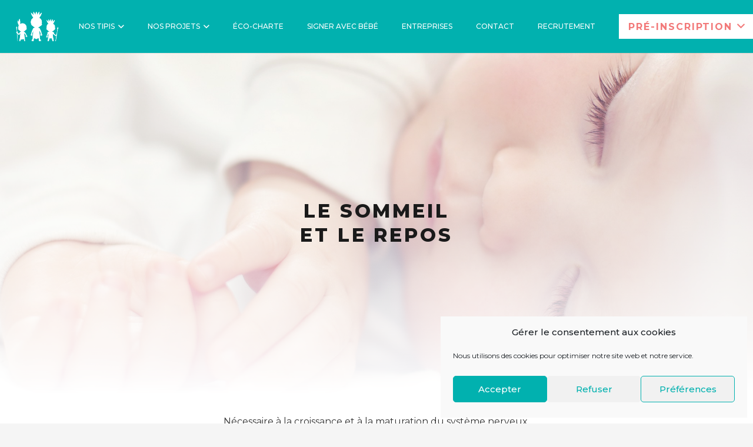

--- FILE ---
content_type: text/html; charset=UTF-8
request_url: https://www.letipidestoupeti.com/le-sommeil-et-le-repas/
body_size: 18193
content:
<!DOCTYPE HTML>
<html lang="fr-FR">
<head>
	<meta charset="UTF-8">
	<meta name='robots' content='index, follow, max-image-preview:large, max-snippet:-1, max-video-preview:-1' />

	<!-- This site is optimized with the Yoast SEO plugin v19.4 - https://yoast.com/wordpress/plugins/seo/ -->
	<title>Le sommeil et le repos - Le Tipi des Toupeti</title>
	<link rel="canonical" href="https://www.letipidestoupeti.com/le-sommeil-et-le-repas/" />
	<meta property="og:locale" content="fr_FR" />
	<meta property="og:type" content="article" />
	<meta property="og:title" content="Le sommeil et le repos - Le Tipi des Toupeti" />
	<meta property="og:url" content="https://www.letipidestoupeti.com/le-sommeil-et-le-repas/" />
	<meta property="og:site_name" content="Le Tipi des Toupeti" />
	<meta property="article:modified_time" content="2023-06-09T07:49:21+00:00" />
	<meta name="twitter:card" content="summary_large_image" />
	<meta name="twitter:label1" content="Durée de lecture estimée" />
	<meta name="twitter:data1" content="2 minutes" />
	<script type="application/ld+json" class="yoast-schema-graph">{"@context":"https://schema.org","@graph":[{"@type":"WebSite","@id":"https://www.letipidestoupeti.com/#website","url":"https://www.letipidestoupeti.com/","name":"Le Tipi des Toupeti","description":"Micro-crèches écologiques","potentialAction":[{"@type":"SearchAction","target":{"@type":"EntryPoint","urlTemplate":"https://www.letipidestoupeti.com/?s={search_term_string}"},"query-input":"required name=search_term_string"}],"inLanguage":"fr-FR"},{"@type":"WebPage","@id":"https://www.letipidestoupeti.com/le-sommeil-et-le-repas/","url":"https://www.letipidestoupeti.com/le-sommeil-et-le-repas/","name":"Le sommeil et le repos - Le Tipi des Toupeti","isPartOf":{"@id":"https://www.letipidestoupeti.com/#website"},"datePublished":"2020-09-29T11:42:28+00:00","dateModified":"2023-06-09T07:49:21+00:00","breadcrumb":{"@id":"https://www.letipidestoupeti.com/le-sommeil-et-le-repas/#breadcrumb"},"inLanguage":"fr-FR","potentialAction":[{"@type":"ReadAction","target":["https://www.letipidestoupeti.com/le-sommeil-et-le-repas/"]}]},{"@type":"BreadcrumbList","@id":"https://www.letipidestoupeti.com/le-sommeil-et-le-repas/#breadcrumb","itemListElement":[{"@type":"ListItem","position":1,"name":"Accueil","item":"https://www.letipidestoupeti.com/"},{"@type":"ListItem","position":2,"name":"Le sommeil et le repos"}]}]}</script>
	<!-- / Yoast SEO plugin. -->


<link rel='dns-prefetch' href='//fonts.googleapis.com' />
<link rel='dns-prefetch' href='//s.w.org' />
<link rel='dns-prefetch' href='//www.googletagmanager.com' />
<link rel="alternate" type="application/rss+xml" title="Le Tipi des Toupeti &raquo; Flux" href="https://www.letipidestoupeti.com/feed/" />
<link rel="alternate" type="application/rss+xml" title="Le Tipi des Toupeti &raquo; Flux des commentaires" href="https://www.letipidestoupeti.com/comments/feed/" />
<meta name="viewport" content="width=device-width, initial-scale=1">
<meta name="SKYPE_TOOLBAR" content="SKYPE_TOOLBAR_PARSER_COMPATIBLE">
<meta name="theme-color" content="#f5f5f5">
<meta property="og:title" content="Le sommeil et le repos - Le Tipi des Toupeti">
<meta property="og:url" content="https://www.letipidestoupeti.com/le-sommeil-et-le-repas/">
<meta property="og:locale" content="fr_FR">
<meta property="og:site_name" content="Le Tipi des Toupeti">
<meta property="og:type" content="website">
<meta property="og:image" content="https://www.letipidestoupeti.com/wp-content/uploads/2020/09/download-6-1-295x300.jpg" itemprop="image">
		<script>
			window._wpemojiSettings = {"baseUrl":"https:\/\/s.w.org\/images\/core\/emoji\/13.1.0\/72x72\/","ext":".png","svgUrl":"https:\/\/s.w.org\/images\/core\/emoji\/13.1.0\/svg\/","svgExt":".svg","source":{"concatemoji":"https:\/\/www.letipidestoupeti.com\/wp-includes\/js\/wp-emoji-release.min.js?ver=5.8.12"}};
			!function(e,a,t){var n,r,o,i=a.createElement("canvas"),p=i.getContext&&i.getContext("2d");function s(e,t){var a=String.fromCharCode;p.clearRect(0,0,i.width,i.height),p.fillText(a.apply(this,e),0,0);e=i.toDataURL();return p.clearRect(0,0,i.width,i.height),p.fillText(a.apply(this,t),0,0),e===i.toDataURL()}function c(e){var t=a.createElement("script");t.src=e,t.defer=t.type="text/javascript",a.getElementsByTagName("head")[0].appendChild(t)}for(o=Array("flag","emoji"),t.supports={everything:!0,everythingExceptFlag:!0},r=0;r<o.length;r++)t.supports[o[r]]=function(e){if(!p||!p.fillText)return!1;switch(p.textBaseline="top",p.font="600 32px Arial",e){case"flag":return s([127987,65039,8205,9895,65039],[127987,65039,8203,9895,65039])?!1:!s([55356,56826,55356,56819],[55356,56826,8203,55356,56819])&&!s([55356,57332,56128,56423,56128,56418,56128,56421,56128,56430,56128,56423,56128,56447],[55356,57332,8203,56128,56423,8203,56128,56418,8203,56128,56421,8203,56128,56430,8203,56128,56423,8203,56128,56447]);case"emoji":return!s([10084,65039,8205,55357,56613],[10084,65039,8203,55357,56613])}return!1}(o[r]),t.supports.everything=t.supports.everything&&t.supports[o[r]],"flag"!==o[r]&&(t.supports.everythingExceptFlag=t.supports.everythingExceptFlag&&t.supports[o[r]]);t.supports.everythingExceptFlag=t.supports.everythingExceptFlag&&!t.supports.flag,t.DOMReady=!1,t.readyCallback=function(){t.DOMReady=!0},t.supports.everything||(n=function(){t.readyCallback()},a.addEventListener?(a.addEventListener("DOMContentLoaded",n,!1),e.addEventListener("load",n,!1)):(e.attachEvent("onload",n),a.attachEvent("onreadystatechange",function(){"complete"===a.readyState&&t.readyCallback()})),(n=t.source||{}).concatemoji?c(n.concatemoji):n.wpemoji&&n.twemoji&&(c(n.twemoji),c(n.wpemoji)))}(window,document,window._wpemojiSettings);
		</script>
		<style>
img.wp-smiley,
img.emoji {
	display: inline !important;
	border: none !important;
	box-shadow: none !important;
	height: 1em !important;
	width: 1em !important;
	margin: 0 .07em !important;
	vertical-align: -0.1em !important;
	background: none !important;
	padding: 0 !important;
}
</style>
	<link rel='stylesheet' id='wp-block-library-css'  href='https://www.letipidestoupeti.com/wp-includes/css/dist/block-library/style.min.css?ver=5.8.12' media='all' />
<link rel='stylesheet' id='contact-form-7-css'  href='https://www.letipidestoupeti.com/wp-content/plugins/contact-form-7/includes/css/styles.css?ver=5.5.6.1' media='all' />
<link rel='stylesheet' id='cmplz-general-css'  href='https://www.letipidestoupeti.com/wp-content/plugins/complianz-gdpr/assets/css/cookieblocker.min.css?ver=6.4.6' media='all' />
<link rel='stylesheet' id='us-fonts-css'  href='https://fonts.googleapis.com/css?family=Montserrat%3A300%2C400%2C500%2C600%2C700%2C800&#038;display=swap&#038;ver=5.8.12' media='all' />
<link rel='stylesheet' id='us-style-css'  href='https://www.letipidestoupeti.com/wp-content/themes/Impreza/css/style.min.css?ver=8.16' media='all' />
<link rel='stylesheet' id='bsf-Defaults-css'  href='https://www.letipidestoupeti.com/wp-content/uploads/smile_fonts/Defaults/Defaults.css?ver=5.8.12' media='all' />
<link rel='stylesheet' id='ultimate-style-css'  href='https://www.letipidestoupeti.com/wp-content/plugins/Ultimate_VC_Addons/assets/min-css/style.min.css?ver=3.18.0' media='all' />
<link rel='stylesheet' id='ultimate-headings-style-css'  href='https://www.letipidestoupeti.com/wp-content/plugins/Ultimate_VC_Addons/assets/min-css/headings.min.css?ver=3.18.0' media='all' />
<script src='https://www.letipidestoupeti.com/wp-includes/js/jquery/jquery.min.js?ver=3.6.0' id='jquery-core-js'></script>
<script src='https://www.letipidestoupeti.com/wp-content/plugins/Ultimate_VC_Addons/assets/min-js/ultimate-params.min.js?ver=3.18.0' id='ultimate-vc-params-js'></script>
<script src='https://www.letipidestoupeti.com/wp-content/plugins/Ultimate_VC_Addons/assets/min-js/headings.min.js?ver=3.18.0' id='ultimate-headings-script-js'></script>
<link rel="https://api.w.org/" href="https://www.letipidestoupeti.com/wp-json/" /><link rel="alternate" type="application/json" href="https://www.letipidestoupeti.com/wp-json/wp/v2/pages/468" /><link rel="EditURI" type="application/rsd+xml" title="RSD" href="https://www.letipidestoupeti.com/xmlrpc.php?rsd" />
<link rel="wlwmanifest" type="application/wlwmanifest+xml" href="https://www.letipidestoupeti.com/wp-includes/wlwmanifest.xml" /> 
<meta name="generator" content="WordPress 5.8.12" />
<link rel='shortlink' href='https://www.letipidestoupeti.com/?p=468' />
<link rel="alternate" type="application/json+oembed" href="https://www.letipidestoupeti.com/wp-json/oembed/1.0/embed?url=https%3A%2F%2Fwww.letipidestoupeti.com%2Fle-sommeil-et-le-repas%2F" />
<link rel="alternate" type="text/xml+oembed" href="https://www.letipidestoupeti.com/wp-json/oembed/1.0/embed?url=https%3A%2F%2Fwww.letipidestoupeti.com%2Fle-sommeil-et-le-repas%2F&#038;format=xml" />
<meta name="generator" content="Site Kit by Google 1.170.0" /><style>.cmplz-hidden{display:none!important;}</style>		<script>
			if ( ! /Android|webOS|iPhone|iPad|iPod|BlackBerry|IEMobile|Opera Mini/i.test( navigator.userAgent ) ) {
				var root = document.getElementsByTagName( 'html' )[ 0 ]
				root.className += " no-touch";
			}
		</script>
		<meta name="generator" content="Powered by WPBakery Page Builder - drag and drop page builder for WordPress."/>
<meta name="generator" content="Powered by Slider Revolution 6.6.14 - responsive, Mobile-Friendly Slider Plugin for WordPress with comfortable drag and drop interface." />
<link rel="icon" href="https://www.letipidestoupeti.com/wp-content/uploads/2020/09/Flavicon-54x54.png" sizes="32x32" />
<link rel="icon" href="https://www.letipidestoupeti.com/wp-content/uploads/2020/09/Flavicon.png" sizes="192x192" />
<link rel="apple-touch-icon" href="https://www.letipidestoupeti.com/wp-content/uploads/2020/09/Flavicon.png" />
<meta name="msapplication-TileImage" content="https://www.letipidestoupeti.com/wp-content/uploads/2020/09/Flavicon.png" />
<script>function setREVStartSize(e){
			//window.requestAnimationFrame(function() {
				window.RSIW = window.RSIW===undefined ? window.innerWidth : window.RSIW;
				window.RSIH = window.RSIH===undefined ? window.innerHeight : window.RSIH;
				try {
					var pw = document.getElementById(e.c).parentNode.offsetWidth,
						newh;
					pw = pw===0 || isNaN(pw) || (e.l=="fullwidth" || e.layout=="fullwidth") ? window.RSIW : pw;
					e.tabw = e.tabw===undefined ? 0 : parseInt(e.tabw);
					e.thumbw = e.thumbw===undefined ? 0 : parseInt(e.thumbw);
					e.tabh = e.tabh===undefined ? 0 : parseInt(e.tabh);
					e.thumbh = e.thumbh===undefined ? 0 : parseInt(e.thumbh);
					e.tabhide = e.tabhide===undefined ? 0 : parseInt(e.tabhide);
					e.thumbhide = e.thumbhide===undefined ? 0 : parseInt(e.thumbhide);
					e.mh = e.mh===undefined || e.mh=="" || e.mh==="auto" ? 0 : parseInt(e.mh,0);
					if(e.layout==="fullscreen" || e.l==="fullscreen")
						newh = Math.max(e.mh,window.RSIH);
					else{
						e.gw = Array.isArray(e.gw) ? e.gw : [e.gw];
						for (var i in e.rl) if (e.gw[i]===undefined || e.gw[i]===0) e.gw[i] = e.gw[i-1];
						e.gh = e.el===undefined || e.el==="" || (Array.isArray(e.el) && e.el.length==0)? e.gh : e.el;
						e.gh = Array.isArray(e.gh) ? e.gh : [e.gh];
						for (var i in e.rl) if (e.gh[i]===undefined || e.gh[i]===0) e.gh[i] = e.gh[i-1];
											
						var nl = new Array(e.rl.length),
							ix = 0,
							sl;
						e.tabw = e.tabhide>=pw ? 0 : e.tabw;
						e.thumbw = e.thumbhide>=pw ? 0 : e.thumbw;
						e.tabh = e.tabhide>=pw ? 0 : e.tabh;
						e.thumbh = e.thumbhide>=pw ? 0 : e.thumbh;
						for (var i in e.rl) nl[i] = e.rl[i]<window.RSIW ? 0 : e.rl[i];
						sl = nl[0];
						for (var i in nl) if (sl>nl[i] && nl[i]>0) { sl = nl[i]; ix=i;}
						var m = pw>(e.gw[ix]+e.tabw+e.thumbw) ? 1 : (pw-(e.tabw+e.thumbw)) / (e.gw[ix]);
						newh =  (e.gh[ix] * m) + (e.tabh + e.thumbh);
					}
					var el = document.getElementById(e.c);
					if (el!==null && el) el.style.height = newh+"px";
					el = document.getElementById(e.c+"_wrapper");
					if (el!==null && el) {
						el.style.height = newh+"px";
						el.style.display = "block";
					}
				} catch(e){
					console.log("Failure at Presize of Slider:" + e)
				}
			//});
		  };</script>
<noscript><style> .wpb_animate_when_almost_visible { opacity: 1; }</style></noscript>		<style id="us-icon-fonts">@font-face{font-display:block;font-style:normal;font-family:"fontawesome";font-weight:900;src:url("https://www.letipidestoupeti.com/wp-content/themes/Impreza/fonts/fa-solid-900.woff2?ver=8.16") format("woff2"),url("https://www.letipidestoupeti.com/wp-content/themes/Impreza/fonts/fa-solid-900.woff?ver=8.16") format("woff")}.fas{font-family:"fontawesome";font-weight:900}@font-face{font-display:block;font-style:normal;font-family:"fontawesome";font-weight:400;src:url("https://www.letipidestoupeti.com/wp-content/themes/Impreza/fonts/fa-regular-400.woff2?ver=8.16") format("woff2"),url("https://www.letipidestoupeti.com/wp-content/themes/Impreza/fonts/fa-regular-400.woff?ver=8.16") format("woff")}.far{font-family:"fontawesome";font-weight:400}@font-face{font-display:block;font-style:normal;font-family:"fontawesome";font-weight:300;src:url("https://www.letipidestoupeti.com/wp-content/themes/Impreza/fonts/fa-light-300.woff2?ver=8.16") format("woff2"),url("https://www.letipidestoupeti.com/wp-content/themes/Impreza/fonts/fa-light-300.woff?ver=8.16") format("woff")}.fal{font-family:"fontawesome";font-weight:300}@font-face{font-display:block;font-style:normal;font-family:"Font Awesome 5 Duotone";font-weight:900;src:url("https://www.letipidestoupeti.com/wp-content/themes/Impreza/fonts/fa-duotone-900.woff2?ver=8.16") format("woff2"),url("https://www.letipidestoupeti.com/wp-content/themes/Impreza/fonts/fa-duotone-900.woff?ver=8.16") format("woff")}.fad{font-family:"Font Awesome 5 Duotone";font-weight:900}.fad{position:relative}.fad:before{position:absolute}.fad:after{opacity:0.4}@font-face{font-display:block;font-style:normal;font-family:"Font Awesome 5 Brands";font-weight:400;src:url("https://www.letipidestoupeti.com/wp-content/themes/Impreza/fonts/fa-brands-400.woff2?ver=8.16") format("woff2"),url("https://www.letipidestoupeti.com/wp-content/themes/Impreza/fonts/fa-brands-400.woff?ver=8.16") format("woff")}.fab{font-family:"Font Awesome 5 Brands";font-weight:400}@font-face{font-display:block;font-style:normal;font-family:"Material Icons";font-weight:400;src:url("https://www.letipidestoupeti.com/wp-content/themes/Impreza/fonts/material-icons.woff2?ver=8.16") format("woff2"),url("https://www.letipidestoupeti.com/wp-content/themes/Impreza/fonts/material-icons.woff?ver=8.16") format("woff")}.material-icons{font-family:"Material Icons";font-weight:400}</style>
				<style id="us-theme-options-css">:root{--color-header-middle-bg:#fff;--color-header-middle-bg-grad:#fff;--color-header-middle-text:#01b1af;--color-header-middle-text-hover:#1a1a1a;--color-header-transparent-bg:transparent;--color-header-transparent-bg-grad:transparent;--color-header-transparent-text:#ffffff;--color-header-transparent-text-hover:#fff;--color-chrome-toolbar:#f5f5f5;--color-chrome-toolbar-grad:#f5f5f5;--color-header-top-bg:#f5f5f5;--color-header-top-bg-grad:linear-gradient(0deg,#f5f5f5,#fff);--color-header-top-text:#f27979;--color-header-top-text-hover:#01b1af;--color-header-top-transparent-bg:rgba(0,0,0,0.2);--color-header-top-transparent-bg-grad:rgba(0,0,0,0.2);--color-header-top-transparent-text:rgba(255,255,255,0.66);--color-header-top-transparent-text-hover:#fff;--color-content-bg:#fff;--color-content-bg-grad:#fff;--color-content-bg-alt:#f5f5f5;--color-content-bg-alt-grad:#f5f5f5;--color-content-border:#e8e8e8;--color-content-heading:#1a1a1a;--color-content-heading-grad:#1a1a1a;--color-content-text:#333;--color-content-link:#01b1af;--color-content-link-hover:#f27979;--color-content-primary:#01b1af;--color-content-primary-grad:#01b1af;--color-content-secondary:#f27979;--color-content-secondary-grad:#f27979;--color-content-faded:#999;--color-content-overlay:rgba(1,177,175,0.60);--color-content-overlay-grad:rgba(1,177,175,0.60);--color-alt-content-bg:#f5f5f5;--color-alt-content-bg-grad:#f5f5f5;--color-alt-content-bg-alt:#fff;--color-alt-content-bg-alt-grad:#fff;--color-alt-content-border:#ddd;--color-alt-content-heading:#1a1a1a;--color-alt-content-heading-grad:#1a1a1a;--color-alt-content-text:#333;--color-alt-content-link:#01b1af;--color-alt-content-link-hover:#f27979;--color-alt-content-primary:#01b1af;--color-alt-content-primary-grad:#01b1af;--color-alt-content-secondary:#f27979;--color-alt-content-secondary-grad:#f27979;--color-alt-content-faded:#999;--color-alt-content-overlay:rgba(1,177,175,0.60);--color-alt-content-overlay-grad:rgba(1,177,175,0.60);--color-footer-bg:#01b1af;--color-footer-bg-grad:#01b1af;--color-footer-bg-alt:#1a1a1a;--color-footer-bg-alt-grad:#1a1a1a;--color-footer-heading:#ccc;--color-footer-heading-grad:#ccc;--color-footer-text:#ffffff;--color-footer-link:#ffffff;--color-footer-link-hover:#f27979;--color-subfooter-bg:#01b1af;--color-subfooter-bg-grad:#01b1af;--color-subfooter-bg-alt:#222;--color-subfooter-bg-alt-grad:#222;--color-subfooter-heading:#ccc;--color-subfooter-heading-grad:#ccc;--color-subfooter-text:#ffffff;--color-subfooter-link:#fff;--color-subfooter-link-hover:#f27979;--color-content-primary-faded:rgba(1,177,175,0.15);--box-shadow:0 5px 15px rgba(0,0,0,.15);--box-shadow-up:0 -5px 15px rgba(0,0,0,.15);--site-content-width:1140px;--inputs-font-size:1rem;--inputs-height:2.8rem;--inputs-padding:0.8rem;--inputs-border-width:1px;--inputs-text-color:#333333;--font-body:"Montserrat",sans-serif;--font-h1:"Montserrat",sans-serif;--font-h2:"Montserrat",sans-serif;--font-h3:"Montserrat",sans-serif;--font-h4:"Montserrat",sans-serif;--font-h5:"Montserrat",sans-serif;--font-h6:"Montserrat",sans-serif}.has-content-primary-color{color:var(--color-content-primary)}.has-content-primary-background-color{background:var(--color-content-primary-grad)}.has-content-secondary-color{color:var(--color-content-secondary)}.has-content-secondary-background-color{background:var(--color-content-secondary-grad)}.has-content-heading-color{color:var(--color-content-heading)}.has-content-heading-background-color{background:var(--color-content-heading-grad)}.has-content-text-color{color:var(--color-content-text)}.has-content-text-background-color{background:var(--color-content-text-grad)}.has-content-faded-color{color:var(--color-content-faded)}.has-content-faded-background-color{background:var(--color-content-faded-grad)}.has-content-border-color{color:var(--color-content-border)}.has-content-border-background-color{background:var(--color-content-border-grad)}.has-content-bg-alt-color{color:var(--color-content-bg-alt)}.has-content-bg-alt-background-color{background:var(--color-content-bg-alt-grad)}.has-content-bg-color{color:var(--color-content-bg)}.has-content-bg-background-color{background:var(--color-content-bg-grad)}html,.l-header .widget,.menu-item-object-us_page_block{font-family:var(--font-body);font-weight:400;font-size:16px;line-height:22px}h1{font-family:var(--font-h1);font-weight:600;font-size:2rem;line-height:1.3;letter-spacing:0.12em;margin-bottom:1.5rem;text-transform:uppercase}h2{font-family:var(--font-h2);font-weight:600;font-size:2rem;line-height:1.3;letter-spacing:0.12em;margin-bottom:1.5rem;text-transform:uppercase}h3{font-family:var(--font-h3);font-weight:600;font-size:2rem;line-height:1.3;letter-spacing:0.12em;margin-bottom:1.5rem;text-transform:uppercase}.widgettitle,h4{font-family:var(--font-h4);font-weight:600;font-size:2rem;line-height:1.3;letter-spacing:0.12em;margin-bottom:1.5rem;text-transform:uppercase}h5{font-family:var(--font-h5);font-weight:600;font-size:2rem;line-height:1.3;letter-spacing:0.12em;margin-bottom:1.5rem;text-transform:uppercase}h6{font-family:var(--font-h6);font-weight:600;font-size:2rem;line-height:1.3;letter-spacing:0.12em;margin-bottom:1.5rem;text-transform:uppercase}@media (max-width:600px){html{font-size:16px;line-height:28px}h1{font-size:3.0rem}h1.vc_custom_heading:not([class*="us_custom_"]){font-size:3.0rem!important}h2{font-size:3rem}h2.vc_custom_heading:not([class*="us_custom_"]){font-size:3rem!important}h3{font-size:3rem}h3.vc_custom_heading:not([class*="us_custom_"]){font-size:3rem!important}.widgettitle,h4{font-size:3rem}h4.vc_custom_heading:not([class*="us_custom_"]){font-size:3rem!important}h5{font-size:3rem}h5.vc_custom_heading:not([class*="us_custom_"]){font-size:3rem!important}h6{font-size:3rem}h6.vc_custom_heading:not([class*="us_custom_"]){font-size:3rem!important}}body{background:var(--color-content-bg-alt)}.l-canvas.type_boxed,.l-canvas.type_boxed .l-subheader,.l-canvas.type_boxed~.l-footer{max-width:1300px}@media (max-width:1220px){.l-main .aligncenter{max-width:calc(100vw - 5rem)}}.l-section.height_custom{padding-top:3vmax;padding-bottom:3vmax}.wpb_text_column:not(:last-child){margin-bottom:1.5rem}@media (min-width:1381px){body.usb_preview .hide_on_default{opacity:0.25!important}.vc_hidden-lg,body:not(.usb_preview) .hide_on_default{display:none!important}.default_align_left{text-align:left}.default_align_right{text-align:right}.default_align_center{text-align:center}.w-hwrapper>.default_align_justify,.default_align_justify>.w-btn{width:100%}}@media (min-width:1025px) and (max-width:1380px){body.usb_preview .hide_on_laptops{opacity:0.25!important}.vc_hidden-md,body:not(.usb_preview) .hide_on_laptops{display:none!important}.laptops_align_left{text-align:left}.laptops_align_right{text-align:right}.laptops_align_center{text-align:center}.w-hwrapper>.laptops_align_justify,.laptops_align_justify>.w-btn{width:100%}}@media (min-width:601px) and (max-width:1024px){body.usb_preview .hide_on_tablets{opacity:0.25!important}.vc_hidden-sm,body:not(.usb_preview) .hide_on_tablets{display:none!important}.tablets_align_left{text-align:left}.tablets_align_right{text-align:right}.tablets_align_center{text-align:center}.w-hwrapper>.tablets_align_justify,.tablets_align_justify>.w-btn{width:100%}}@media (max-width:600px){body.usb_preview .hide_on_mobiles{opacity:0.25!important}.vc_hidden-xs,body:not(.usb_preview) .hide_on_mobiles{display:none!important}.mobiles_align_left{text-align:left}.mobiles_align_right{text-align:right}.mobiles_align_center{text-align:center}.w-hwrapper>.mobiles_align_justify,.mobiles_align_justify>.w-btn{width:100%}}@media (max-width:600px){.g-cols.type_default>div[class*="vc_col-xs-"]{margin-top:1rem;margin-bottom:1rem}.g-cols>div:not([class*="vc_col-xs-"]){width:100%;margin:0 0 1.5rem}.g-cols.reversed>div:last-of-type{order:-1}.g-cols.type_boxes>div,.g-cols.reversed>div:first-child,.g-cols:not(.reversed)>div:last-child,.g-cols>div.has_bg_color{margin-bottom:0}.vc_col-xs-1{width:8.3333%}.vc_col-xs-2{width:16.6666%}.vc_col-xs-1\/5{width:20%}.vc_col-xs-3{width:25%}.vc_col-xs-4{width:33.3333%}.vc_col-xs-2\/5{width:40%}.vc_col-xs-5{width:41.6666%}.vc_col-xs-6{width:50%}.vc_col-xs-7{width:58.3333%}.vc_col-xs-3\/5{width:60%}.vc_col-xs-8{width:66.6666%}.vc_col-xs-9{width:75%}.vc_col-xs-4\/5{width:80%}.vc_col-xs-10{width:83.3333%}.vc_col-xs-11{width:91.6666%}.vc_col-xs-12{width:100%}.vc_col-xs-offset-0{margin-left:0}.vc_col-xs-offset-1{margin-left:8.3333%}.vc_col-xs-offset-2{margin-left:16.6666%}.vc_col-xs-offset-1\/5{margin-left:20%}.vc_col-xs-offset-3{margin-left:25%}.vc_col-xs-offset-4{margin-left:33.3333%}.vc_col-xs-offset-2\/5{margin-left:40%}.vc_col-xs-offset-5{margin-left:41.6666%}.vc_col-xs-offset-6{margin-left:50%}.vc_col-xs-offset-7{margin-left:58.3333%}.vc_col-xs-offset-3\/5{margin-left:60%}.vc_col-xs-offset-8{margin-left:66.6666%}.vc_col-xs-offset-9{margin-left:75%}.vc_col-xs-offset-4\/5{margin-left:80%}.vc_col-xs-offset-10{margin-left:83.3333%}.vc_col-xs-offset-11{margin-left:91.6666%}.vc_col-xs-offset-12{margin-left:100%}}@media (min-width:601px){.vc_col-sm-1{width:8.3333%}.vc_col-sm-2{width:16.6666%}.vc_col-sm-1\/5{width:20%}.vc_col-sm-3{width:25%}.vc_col-sm-4{width:33.3333%}.vc_col-sm-2\/5{width:40%}.vc_col-sm-5{width:41.6666%}.vc_col-sm-6{width:50%}.vc_col-sm-7{width:58.3333%}.vc_col-sm-3\/5{width:60%}.vc_col-sm-8{width:66.6666%}.vc_col-sm-9{width:75%}.vc_col-sm-4\/5{width:80%}.vc_col-sm-10{width:83.3333%}.vc_col-sm-11{width:91.6666%}.vc_col-sm-12{width:100%}.vc_col-sm-offset-0{margin-left:0}.vc_col-sm-offset-1{margin-left:8.3333%}.vc_col-sm-offset-2{margin-left:16.6666%}.vc_col-sm-offset-1\/5{margin-left:20%}.vc_col-sm-offset-3{margin-left:25%}.vc_col-sm-offset-4{margin-left:33.3333%}.vc_col-sm-offset-2\/5{margin-left:40%}.vc_col-sm-offset-5{margin-left:41.6666%}.vc_col-sm-offset-6{margin-left:50%}.vc_col-sm-offset-7{margin-left:58.3333%}.vc_col-sm-offset-3\/5{margin-left:60%}.vc_col-sm-offset-8{margin-left:66.6666%}.vc_col-sm-offset-9{margin-left:75%}.vc_col-sm-offset-4\/5{margin-left:80%}.vc_col-sm-offset-10{margin-left:83.3333%}.vc_col-sm-offset-11{margin-left:91.6666%}.vc_col-sm-offset-12{margin-left:100%}}@media (min-width:1025px){.vc_col-md-1{width:8.3333%}.vc_col-md-2{width:16.6666%}.vc_col-md-1\/5{width:20%}.vc_col-md-3{width:25%}.vc_col-md-4{width:33.3333%}.vc_col-md-2\/5{width:40%}.vc_col-md-5{width:41.6666%}.vc_col-md-6{width:50%}.vc_col-md-7{width:58.3333%}.vc_col-md-3\/5{width:60%}.vc_col-md-8{width:66.6666%}.vc_col-md-9{width:75%}.vc_col-md-4\/5{width:80%}.vc_col-md-10{width:83.3333%}.vc_col-md-11{width:91.6666%}.vc_col-md-12{width:100%}.vc_col-md-offset-0{margin-left:0}.vc_col-md-offset-1{margin-left:8.3333%}.vc_col-md-offset-2{margin-left:16.6666%}.vc_col-md-offset-1\/5{margin-left:20%}.vc_col-md-offset-3{margin-left:25%}.vc_col-md-offset-4{margin-left:33.3333%}.vc_col-md-offset-2\/5{margin-left:40%}.vc_col-md-offset-5{margin-left:41.6666%}.vc_col-md-offset-6{margin-left:50%}.vc_col-md-offset-7{margin-left:58.3333%}.vc_col-md-offset-3\/5{margin-left:60%}.vc_col-md-offset-8{margin-left:66.6666%}.vc_col-md-offset-9{margin-left:75%}.vc_col-md-offset-4\/5{margin-left:80%}.vc_col-md-offset-10{margin-left:83.3333%}.vc_col-md-offset-11{margin-left:91.6666%}.vc_col-md-offset-12{margin-left:100%}}@media (min-width:1381px){.vc_col-lg-1{width:8.3333%}.vc_col-lg-2{width:16.6666%}.vc_col-lg-1\/5{width:20%}.vc_col-lg-3{width:25%}.vc_col-lg-4{width:33.3333%}.vc_col-lg-2\/5{width:40%}.vc_col-lg-5{width:41.6666%}.vc_col-lg-6{width:50%}.vc_col-lg-7{width:58.3333%}.vc_col-lg-3\/5{width:60%}.vc_col-lg-8{width:66.6666%}.vc_col-lg-9{width:75%}.vc_col-lg-4\/5{width:80%}.vc_col-lg-10{width:83.3333%}.vc_col-lg-11{width:91.6666%}.vc_col-lg-12{width:100%}.vc_col-lg-offset-0{margin-left:0}.vc_col-lg-offset-1{margin-left:8.3333%}.vc_col-lg-offset-2{margin-left:16.6666%}.vc_col-lg-offset-1\/5{margin-left:20%}.vc_col-lg-offset-3{margin-left:25%}.vc_col-lg-offset-4{margin-left:33.3333%}.vc_col-lg-offset-2\/5{margin-left:40%}.vc_col-lg-offset-5{margin-left:41.6666%}.vc_col-lg-offset-6{margin-left:50%}.vc_col-lg-offset-7{margin-left:58.3333%}.vc_col-lg-offset-3\/5{margin-left:60%}.vc_col-lg-offset-8{margin-left:66.6666%}.vc_col-lg-offset-9{margin-left:75%}.vc_col-lg-offset-4\/5{margin-left:80%}.vc_col-lg-offset-10{margin-left:83.3333%}.vc_col-lg-offset-11{margin-left:91.6666%}.vc_col-lg-offset-12{margin-left:100%}}@media (min-width:601px) and (max-width:1024px){.g-cols.via_flex.type_default>div[class*="vc_col-md-"],.g-cols.via_flex.type_default>div[class*="vc_col-lg-"]{margin-top:1rem;margin-bottom:1rem}}@media (min-width:1025px) and (max-width:1380px){.g-cols.via_flex.type_default>div[class*="vc_col-lg-"]{margin-top:1rem;margin-bottom:1rem}}@media (max-width:767px){.l-canvas{overflow:hidden}.g-cols.stacking_default.reversed>div:last-of-type{order:-1}.g-cols.stacking_default.via_flex>div:not([class*="vc_col-xs"]){width:100%;margin:0 0 1.5rem}.g-cols.stacking_default.via_grid.mobiles-cols_1{grid-template-columns:100%}.g-cols.stacking_default.via_flex.type_boxes>div,.g-cols.stacking_default.via_flex.reversed>div:first-child,.g-cols.stacking_default.via_flex:not(.reversed)>div:last-child,.g-cols.stacking_default.via_flex>div.has_bg_color{margin-bottom:0}.g-cols.stacking_default.via_flex.type_default>.wpb_column.stretched{margin-left:-1rem;margin-right:-1rem}.g-cols.stacking_default.via_grid.mobiles-cols_1>.wpb_column.stretched,.g-cols.stacking_default.via_flex.type_boxes>.wpb_column.stretched{margin-left:-2.5rem;margin-right:-2.5rem;width:auto}.vc_column-inner.type_sticky>.wpb_wrapper,.vc_column_container.type_sticky>.vc_column-inner{top:0!important}}@media (min-width:768px){body:not(.rtl) .l-section.for_sidebar.at_left>div>.l-sidebar,.rtl .l-section.for_sidebar.at_right>div>.l-sidebar{order:-1}.vc_column_container.type_sticky>.vc_column-inner,.vc_column-inner.type_sticky>.wpb_wrapper{position:-webkit-sticky;position:sticky}.l-section.type_sticky{position:-webkit-sticky;position:sticky;top:0;z-index:11;transform:translateZ(0); transition:top 0.3s cubic-bezier(.78,.13,.15,.86) 0.1s}.header_hor .l-header.post_fixed.sticky_auto_hide{z-index:12}.admin-bar .l-section.type_sticky{top:32px}.l-section.type_sticky>.l-section-h{transition:padding-top 0.3s}.header_hor .l-header.pos_fixed:not(.down)~.l-main .l-section.type_sticky:not(:first-of-type){top:var(--header-sticky-height)}.admin-bar.header_hor .l-header.pos_fixed:not(.down)~.l-main .l-section.type_sticky:not(:first-of-type){top:calc( var(--header-sticky-height) + 32px )}.header_hor .l-header.pos_fixed.sticky:not(.down)~.l-main .l-section.type_sticky:first-of-type>.l-section-h{padding-top:var(--header-sticky-height)}.header_hor.headerinpos_bottom .l-header.pos_fixed.sticky:not(.down)~.l-main .l-section.type_sticky:first-of-type>.l-section-h{padding-bottom:var(--header-sticky-height)!important}}@media screen and (min-width:1220px){.g-cols.via_flex.type_default>.wpb_column.stretched:first-of-type{margin-left:calc( var(--site-content-width) / 2 + 0px / 2 + 1.5rem - 50vw)}.g-cols.via_flex.type_default>.wpb_column.stretched:last-of-type{margin-right:calc( var(--site-content-width) / 2 + 0px / 2 + 1.5rem - 50vw)}.l-main .alignfull, .w-separator.width_screen,.g-cols.via_grid>.wpb_column.stretched:first-of-type,.g-cols.via_flex.type_boxes>.wpb_column.stretched:first-of-type{margin-left:calc( var(--site-content-width) / 2 + 0px / 2 - 50vw )}.l-main .alignfull, .w-separator.width_screen,.g-cols.via_grid>.wpb_column.stretched:last-of-type,.g-cols.via_flex.type_boxes>.wpb_column.stretched:last-of-type{margin-right:calc( var(--site-content-width) / 2 + 0px / 2 - 50vw )}}@media (max-width:600px){.w-form-row.for_submit[style*=btn-size-mobiles] .w-btn{font-size:var(--btn-size-mobiles)!important}}a,button,input[type="submit"],.ui-slider-handle{outline:none!important}.w-toplink,.w-header-show{background:rgba(0,0,0,0.3)}.no-touch .w-toplink.active:hover,.no-touch .w-header-show:hover{background:var(--color-content-primary-grad)}button[type="submit"]:not(.w-btn),input[type="submit"]:not(.w-btn),.us-nav-style_1>*,.navstyle_1>.owl-nav button,.us-btn-style_1{font-family:var(--font-body);font-size:16px;line-height:1.20!important;font-weight:700;font-style:normal;text-transform:uppercase;letter-spacing:0.12em;border-radius:0em;padding:0.7em 0.9em;background:#f27979;border-color:transparent;color:#ffffff!important;box-shadow:0 0em 0em 0 rgba(0,0,0,0.2)}button[type="submit"]:not(.w-btn):before,input[type="submit"]:not(.w-btn),.us-nav-style_1>*:before,.navstyle_1>.owl-nav button:before,.us-btn-style_1:before{border-width:0px}.no-touch button[type="submit"]:not(.w-btn):hover,.no-touch input[type="submit"]:not(.w-btn):hover,.us-nav-style_1>span.current,.no-touch .us-nav-style_1>a:hover,.no-touch .navstyle_1>.owl-nav button:hover,.no-touch .us-btn-style_1:hover{box-shadow:0 0em 0em 0 rgba(0,0,0,0.2);background:#01b1af;border-color:transparent;color:#ffffff!important}.us-nav-style_1>*{min-width:calc(1.20em + 2 * 0.7em)}.us-nav-style_2>*,.navstyle_2>.owl-nav button,.us-btn-style_2{font-family:var(--font-body);font-size:16px;line-height:1.20!important;font-weight:700;font-style:normal;text-transform:uppercase;letter-spacing:0.12em;border-radius:0em;padding:0.7em 1em;background:#ffffff;border-color:transparent;color:#f27979!important;box-shadow:0 0em 0em 0 rgba(0,0,0,0.2)}.us-nav-style_2>*:before,.navstyle_2>.owl-nav button:before,.us-btn-style_2:before{border-width:0px}.us-nav-style_2>span.current,.no-touch .us-nav-style_2>a:hover,.no-touch .navstyle_2>.owl-nav button:hover,.no-touch .us-btn-style_2:hover{box-shadow:0 0em 0em 0 rgba(0,0,0,0.2);background:#f27979;border-color:transparent;color:#ffffff!important}.us-nav-style_2>*{min-width:calc(1.20em + 2 * 0.7em)}.w-filter.state_desktop.style_drop_default .w-filter-item-title,.select2-selection,select,textarea,input:not([type="submit"]),.w-form-checkbox,.w-form-radio{font-weight:400;letter-spacing:0em;border-radius:0rem;border-color:#01b1af;color:#333333;box-shadow:0px 1px 0px 0px rgba(0,0,0,0.08) inset}.w-filter.state_desktop.style_drop_default .w-filter-item-title:focus,.select2-container--open .select2-selection,select:focus,textarea:focus,input:not([type="submit"]):focus,input:focus + .w-form-checkbox,input:focus + .w-form-radio{box-shadow:0px 0px 0px 2px var(--color-content-primary)}.w-form-row.move_label .w-form-row-label{font-size:1rem;top:calc(2.8rem/2 + 1px - 0.7em);margin:0 0.8rem;background:var(--color-content-bg-grad);color:#333333}.w-form-row.with_icon.move_label .w-form-row-label{margin-left:calc(1.6em + 0.8rem)}.color_alternate .w-form-row.move_label .w-form-row-label{background:var(--color-alt-content-bg-grad)}.color_footer-top .w-form-row.move_label .w-form-row-label{background:var(--color-subfooter-bg-grad)}.color_footer-bottom .w-form-row.move_label .w-form-row-label{background:var(--color-footer-bg-grad)}.leaflet-default-icon-path{background-image:url(https://www.letipidestoupeti.com/wp-content/themes/Impreza/common/css/vendor/images/marker-icon.png)}</style>
				<style id="us-header-css"> .l-subheader.at_middle,.l-subheader.at_middle .w-dropdown-list,.l-subheader.at_middle .type_mobile .w-nav-list.level_1{background:#01b1af;color:#ffffff}.no-touch .l-subheader.at_middle a:hover,.no-touch .l-header.bg_transparent .l-subheader.at_middle .w-dropdown.opened a:hover{color:#f27979}.l-header.bg_transparent:not(.sticky) .l-subheader.at_middle{background:var(--color-header-transparent-bg);color:#ffffff}.no-touch .l-header.bg_transparent:not(.sticky) .at_middle .w-cart-link:hover,.no-touch .l-header.bg_transparent:not(.sticky) .at_middle .w-text a:hover,.no-touch .l-header.bg_transparent:not(.sticky) .at_middle .w-html a:hover,.no-touch .l-header.bg_transparent:not(.sticky) .at_middle .w-nav>a:hover,.no-touch .l-header.bg_transparent:not(.sticky) .at_middle .w-menu a:hover,.no-touch .l-header.bg_transparent:not(.sticky) .at_middle .w-search>a:hover,.no-touch .l-header.bg_transparent:not(.sticky) .at_middle .w-dropdown a:hover,.no-touch .l-header.bg_transparent:not(.sticky) .at_middle .type_desktop .menu-item.level_1:hover>a{color:var(--color-header-transparent-text-hover)}.header_ver .l-header{background:#01b1af;color:#ffffff}@media (min-width:901px){.hidden_for_default{display:none!important}.l-subheader.at_top{display:none}.l-subheader.at_bottom{display:none}.l-header{position:relative;z-index:111;width:100%}.l-subheader{margin:0 auto}.l-subheader.width_full{padding-left:1.5rem;padding-right:1.5rem}.l-subheader-h{display:flex;align-items:center;position:relative;margin:0 auto;max-width:var(--site-content-width,1200px);height:inherit}.w-header-show{display:none}.l-header.pos_fixed{position:fixed;left:0}.l-header.pos_fixed:not(.notransition) .l-subheader{transition-property:transform,background,box-shadow,line-height,height;transition-duration:.3s;transition-timing-function:cubic-bezier(.78,.13,.15,.86)}.headerinpos_bottom.sticky_first_section .l-header.pos_fixed{position:fixed!important}.header_hor .l-header.sticky_auto_hide{transition:transform .3s cubic-bezier(.78,.13,.15,.86) .1s}.header_hor .l-header.sticky_auto_hide.down{transform:translateY(-110%)}.l-header.bg_transparent:not(.sticky) .l-subheader{box-shadow:none!important;background:none}.l-header.bg_transparent~.l-main .l-section.width_full.height_auto:first-of-type>.l-section-h{padding-top:0!important;padding-bottom:0!important}.l-header.pos_static.bg_transparent{position:absolute;left:0}.l-subheader.width_full .l-subheader-h{max-width:none!important}.l-header.shadow_thin .l-subheader.at_middle,.l-header.shadow_thin .l-subheader.at_bottom{box-shadow:0 1px 0 rgba(0,0,0,0.08)}.l-header.shadow_wide .l-subheader.at_middle,.l-header.shadow_wide .l-subheader.at_bottom{box-shadow:0 3px 5px -1px rgba(0,0,0,0.1),0 2px 1px -1px rgba(0,0,0,0.05)}.header_hor .l-subheader-cell>.w-cart{margin-left:0;margin-right:0}:root{--header-height:90px;--header-sticky-height:90px}.l-header:before{content:'90'}.l-header.sticky:before{content:'90'}.l-subheader.at_top{line-height:40px;height:40px}.l-header.sticky .l-subheader.at_top{line-height:40px;height:40px}.l-subheader.at_middle{line-height:90px;height:90px}.l-header.sticky .l-subheader.at_middle{line-height:90px;height:90px}.l-subheader.at_bottom{line-height:50px;height:50px}.l-header.sticky .l-subheader.at_bottom{line-height:50px;height:50px}.l-subheader.at_middle .l-subheader-cell.at_left,.l-subheader.at_middle .l-subheader-cell.at_right{display:flex;flex-basis:100px}.headerinpos_above .l-header.pos_fixed{overflow:hidden;transition:transform 0.3s;transform:translate3d(0,-100%,0)}.headerinpos_above .l-header.pos_fixed.sticky{overflow:visible;transform:none}.headerinpos_above .l-header.pos_fixed~.l-section>.l-section-h,.headerinpos_above .l-header.pos_fixed~.l-main .l-section:first-of-type>.l-section-h{padding-top:0!important}.headerinpos_below .l-header.pos_fixed:not(.sticky){position:absolute;top:100%}.headerinpos_below .l-header.pos_fixed~.l-main>.l-section:first-of-type>.l-section-h{padding-top:0!important}.headerinpos_below .l-header.pos_fixed~.l-main .l-section.full_height:nth-of-type(2){min-height:100vh}.headerinpos_below .l-header.pos_fixed~.l-main>.l-section:nth-of-type(2)>.l-section-h{padding-top:var(--header-height)}.headerinpos_bottom .l-header.pos_fixed:not(.sticky){position:absolute;top:100vh}.headerinpos_bottom .l-header.pos_fixed~.l-main>.l-section:first-of-type>.l-section-h{padding-top:0!important}.headerinpos_bottom .l-header.pos_fixed~.l-main>.l-section:first-of-type>.l-section-h{padding-bottom:var(--header-height)}.headerinpos_bottom .l-header.pos_fixed.bg_transparent~.l-main .l-section.valign_center:not(.height_auto):first-of-type>.l-section-h{top:calc( var(--header-height) / 2 )}.headerinpos_bottom .l-header.pos_fixed:not(.sticky) .w-cart-dropdown,.headerinpos_bottom .l-header.pos_fixed:not(.sticky) .w-nav.type_desktop .w-nav-list.level_2{bottom:100%;transform-origin:0 100%}.headerinpos_bottom .l-header.pos_fixed:not(.sticky) .w-nav.type_mobile.m_layout_dropdown .w-nav-list.level_1{top:auto;bottom:100%;box-shadow:var(--box-shadow-up)}.headerinpos_bottom .l-header.pos_fixed:not(.sticky) .w-nav.type_desktop .w-nav-list.level_3,.headerinpos_bottom .l-header.pos_fixed:not(.sticky) .w-nav.type_desktop .w-nav-list.level_4{top:auto;bottom:0;transform-origin:0 100%}.headerinpos_bottom .l-header.pos_fixed:not(.sticky) .w-dropdown-list{top:auto;bottom:-0.4em;padding-top:0.4em;padding-bottom:2.4em}.admin-bar .l-header.pos_static.bg_solid~.l-main .l-section.full_height:first-of-type{min-height:calc( 100vh - var(--header-height) - 32px )}.admin-bar .l-header.pos_fixed:not(.sticky_auto_hide)~.l-main .l-section.full_height:not(:first-of-type){min-height:calc( 100vh - var(--header-sticky-height) - 32px )}.admin-bar.headerinpos_below .l-header.pos_fixed~.l-main .l-section.full_height:nth-of-type(2){min-height:calc(100vh - 32px)}}@media (min-width:1025px) and (max-width:900px){.hidden_for_laptops{display:none!important}.l-subheader.at_top{display:none}.l-subheader.at_bottom{display:none}.l-header{position:relative;z-index:111;width:100%}.l-subheader{margin:0 auto}.l-subheader.width_full{padding-left:1.5rem;padding-right:1.5rem}.l-subheader-h{display:flex;align-items:center;position:relative;margin:0 auto;max-width:var(--site-content-width,1200px);height:inherit}.w-header-show{display:none}.l-header.pos_fixed{position:fixed;left:0}.l-header.pos_fixed:not(.notransition) .l-subheader{transition-property:transform,background,box-shadow,line-height,height;transition-duration:.3s;transition-timing-function:cubic-bezier(.78,.13,.15,.86)}.headerinpos_bottom.sticky_first_section .l-header.pos_fixed{position:fixed!important}.header_hor .l-header.sticky_auto_hide{transition:transform .3s cubic-bezier(.78,.13,.15,.86) .1s}.header_hor .l-header.sticky_auto_hide.down{transform:translateY(-110%)}.l-header.bg_transparent:not(.sticky) .l-subheader{box-shadow:none!important;background:none}.l-header.bg_transparent~.l-main .l-section.width_full.height_auto:first-of-type>.l-section-h{padding-top:0!important;padding-bottom:0!important}.l-header.pos_static.bg_transparent{position:absolute;left:0}.l-subheader.width_full .l-subheader-h{max-width:none!important}.l-header.shadow_thin .l-subheader.at_middle,.l-header.shadow_thin .l-subheader.at_bottom{box-shadow:0 1px 0 rgba(0,0,0,0.08)}.l-header.shadow_wide .l-subheader.at_middle,.l-header.shadow_wide .l-subheader.at_bottom{box-shadow:0 3px 5px -1px rgba(0,0,0,0.1),0 2px 1px -1px rgba(0,0,0,0.05)}.header_hor .l-subheader-cell>.w-cart{margin-left:0;margin-right:0}:root{--header-height:90px;--header-sticky-height:90px}.l-header:before{content:'90'}.l-header.sticky:before{content:'90'}.l-subheader.at_top{line-height:40px;height:40px}.l-header.sticky .l-subheader.at_top{line-height:40px;height:40px}.l-subheader.at_middle{line-height:90px;height:90px}.l-header.sticky .l-subheader.at_middle{line-height:90px;height:90px}.l-subheader.at_bottom{line-height:50px;height:50px}.l-header.sticky .l-subheader.at_bottom{line-height:50px;height:50px}.l-subheader.at_middle .l-subheader-cell.at_left,.l-subheader.at_middle .l-subheader-cell.at_right{display:flex;flex-basis:100px}.headerinpos_above .l-header.pos_fixed{overflow:hidden;transition:transform 0.3s;transform:translate3d(0,-100%,0)}.headerinpos_above .l-header.pos_fixed.sticky{overflow:visible;transform:none}.headerinpos_above .l-header.pos_fixed~.l-section>.l-section-h,.headerinpos_above .l-header.pos_fixed~.l-main .l-section:first-of-type>.l-section-h{padding-top:0!important}.headerinpos_below .l-header.pos_fixed:not(.sticky){position:absolute;top:100%}.headerinpos_below .l-header.pos_fixed~.l-main>.l-section:first-of-type>.l-section-h{padding-top:0!important}.headerinpos_below .l-header.pos_fixed~.l-main .l-section.full_height:nth-of-type(2){min-height:100vh}.headerinpos_below .l-header.pos_fixed~.l-main>.l-section:nth-of-type(2)>.l-section-h{padding-top:var(--header-height)}.headerinpos_bottom .l-header.pos_fixed:not(.sticky){position:absolute;top:100vh}.headerinpos_bottom .l-header.pos_fixed~.l-main>.l-section:first-of-type>.l-section-h{padding-top:0!important}.headerinpos_bottom .l-header.pos_fixed~.l-main>.l-section:first-of-type>.l-section-h{padding-bottom:var(--header-height)}.headerinpos_bottom .l-header.pos_fixed.bg_transparent~.l-main .l-section.valign_center:not(.height_auto):first-of-type>.l-section-h{top:calc( var(--header-height) / 2 )}.headerinpos_bottom .l-header.pos_fixed:not(.sticky) .w-cart-dropdown,.headerinpos_bottom .l-header.pos_fixed:not(.sticky) .w-nav.type_desktop .w-nav-list.level_2{bottom:100%;transform-origin:0 100%}.headerinpos_bottom .l-header.pos_fixed:not(.sticky) .w-nav.type_mobile.m_layout_dropdown .w-nav-list.level_1{top:auto;bottom:100%;box-shadow:var(--box-shadow-up)}.headerinpos_bottom .l-header.pos_fixed:not(.sticky) .w-nav.type_desktop .w-nav-list.level_3,.headerinpos_bottom .l-header.pos_fixed:not(.sticky) .w-nav.type_desktop .w-nav-list.level_4{top:auto;bottom:0;transform-origin:0 100%}.headerinpos_bottom .l-header.pos_fixed:not(.sticky) .w-dropdown-list{top:auto;bottom:-0.4em;padding-top:0.4em;padding-bottom:2.4em}.admin-bar .l-header.pos_static.bg_solid~.l-main .l-section.full_height:first-of-type{min-height:calc( 100vh - var(--header-height) - 32px )}.admin-bar .l-header.pos_fixed:not(.sticky_auto_hide)~.l-main .l-section.full_height:not(:first-of-type){min-height:calc( 100vh - var(--header-sticky-height) - 32px )}.admin-bar.headerinpos_below .l-header.pos_fixed~.l-main .l-section.full_height:nth-of-type(2){min-height:calc(100vh - 32px)}}@media (min-width:601px) and (max-width:1024px){.hidden_for_tablets{display:none!important}.l-subheader.at_top{display:none}.l-subheader.at_bottom{display:none}.l-header{position:relative;z-index:111;width:100%}.l-subheader{margin:0 auto}.l-subheader.width_full{padding-left:1.5rem;padding-right:1.5rem}.l-subheader-h{display:flex;align-items:center;position:relative;margin:0 auto;max-width:var(--site-content-width,1200px);height:inherit}.w-header-show{display:none}.l-header.pos_fixed{position:fixed;left:0}.l-header.pos_fixed:not(.notransition) .l-subheader{transition-property:transform,background,box-shadow,line-height,height;transition-duration:.3s;transition-timing-function:cubic-bezier(.78,.13,.15,.86)}.headerinpos_bottom.sticky_first_section .l-header.pos_fixed{position:fixed!important}.header_hor .l-header.sticky_auto_hide{transition:transform .3s cubic-bezier(.78,.13,.15,.86) .1s}.header_hor .l-header.sticky_auto_hide.down{transform:translateY(-110%)}.l-header.bg_transparent:not(.sticky) .l-subheader{box-shadow:none!important;background:none}.l-header.bg_transparent~.l-main .l-section.width_full.height_auto:first-of-type>.l-section-h{padding-top:0!important;padding-bottom:0!important}.l-header.pos_static.bg_transparent{position:absolute;left:0}.l-subheader.width_full .l-subheader-h{max-width:none!important}.l-header.shadow_thin .l-subheader.at_middle,.l-header.shadow_thin .l-subheader.at_bottom{box-shadow:0 1px 0 rgba(0,0,0,0.08)}.l-header.shadow_wide .l-subheader.at_middle,.l-header.shadow_wide .l-subheader.at_bottom{box-shadow:0 3px 5px -1px rgba(0,0,0,0.1),0 2px 1px -1px rgba(0,0,0,0.05)}.header_hor .l-subheader-cell>.w-cart{margin-left:0;margin-right:0}:root{--header-height:80px;--header-sticky-height:60px}.l-header:before{content:'80'}.l-header.sticky:before{content:'60'}.l-subheader.at_top{line-height:40px;height:40px}.l-header.sticky .l-subheader.at_top{line-height:40px;height:40px}.l-subheader.at_middle{line-height:80px;height:80px}.l-header.sticky .l-subheader.at_middle{line-height:60px;height:60px}.l-subheader.at_bottom{line-height:50px;height:50px}.l-header.sticky .l-subheader.at_bottom{line-height:50px;height:50px}}@media (max-width:600px){.hidden_for_mobiles{display:none!important}.l-subheader.at_top{display:none}.l-subheader.at_bottom{display:none}.l-header{position:relative;z-index:111;width:100%}.l-subheader{margin:0 auto}.l-subheader.width_full{padding-left:1.5rem;padding-right:1.5rem}.l-subheader-h{display:flex;align-items:center;position:relative;margin:0 auto;max-width:var(--site-content-width,1200px);height:inherit}.w-header-show{display:none}.l-header.pos_fixed{position:fixed;left:0}.l-header.pos_fixed:not(.notransition) .l-subheader{transition-property:transform,background,box-shadow,line-height,height;transition-duration:.3s;transition-timing-function:cubic-bezier(.78,.13,.15,.86)}.headerinpos_bottom.sticky_first_section .l-header.pos_fixed{position:fixed!important}.header_hor .l-header.sticky_auto_hide{transition:transform .3s cubic-bezier(.78,.13,.15,.86) .1s}.header_hor .l-header.sticky_auto_hide.down{transform:translateY(-110%)}.l-header.bg_transparent:not(.sticky) .l-subheader{box-shadow:none!important;background:none}.l-header.bg_transparent~.l-main .l-section.width_full.height_auto:first-of-type>.l-section-h{padding-top:0!important;padding-bottom:0!important}.l-header.pos_static.bg_transparent{position:absolute;left:0}.l-subheader.width_full .l-subheader-h{max-width:none!important}.l-header.shadow_thin .l-subheader.at_middle,.l-header.shadow_thin .l-subheader.at_bottom{box-shadow:0 1px 0 rgba(0,0,0,0.08)}.l-header.shadow_wide .l-subheader.at_middle,.l-header.shadow_wide .l-subheader.at_bottom{box-shadow:0 3px 5px -1px rgba(0,0,0,0.1),0 2px 1px -1px rgba(0,0,0,0.05)}.header_hor .l-subheader-cell>.w-cart{margin-left:0;margin-right:0}:root{--header-height:80px;--header-sticky-height:60px}.l-header:before{content:'80'}.l-header.sticky:before{content:'60'}.l-subheader.at_top{line-height:40px;height:40px}.l-header.sticky .l-subheader.at_top{line-height:40px;height:40px}.l-subheader.at_middle{line-height:80px;height:80px}.l-header.sticky .l-subheader.at_middle{line-height:60px;height:60px}.l-subheader.at_bottom{line-height:50px;height:50px}.l-header.sticky .l-subheader.at_bottom{line-height:50px;height:50px}}@media (min-width:901px){.ush_image_1{height:50px!important}.l-header.sticky .ush_image_1{height:45px!important}}@media (min-width:1025px) and (max-width:900px){.ush_image_1{height:30px!important}.l-header.sticky .ush_image_1{height:30px!important}}@media (min-width:601px) and (max-width:1024px){.ush_image_1{height:45px!important}.l-header.sticky .ush_image_1{height:40px!important}}@media (max-width:600px){.ush_image_1{height:45px!important}.l-header.sticky .ush_image_1{height:40px!important}}.header_hor .ush_menu_2.type_desktop .menu-item.level_1>a:not(.w-btn){padding-left:20px;padding-right:20px}.header_hor .ush_menu_2.type_desktop .menu-item.level_1>a.w-btn{margin-left:20px;margin-right:20px}.header_hor .ush_menu_2.type_desktop.align-edges>.w-nav-list.level_1{margin-left:-20px;margin-right:-20px}.header_ver .ush_menu_2.type_desktop .menu-item.level_1>a:not(.w-btn){padding-top:20px;padding-bottom:20px}.header_ver .ush_menu_2.type_desktop .menu-item.level_1>a.w-btn{margin-top:20px;margin-bottom:20px}.ush_menu_2.type_desktop .menu-item-has-children.level_1>a>.w-nav-arrow{display:inline-block}.ush_menu_2.type_desktop .menu-item:not(.level_1){font-size:15px}.ush_menu_2.type_mobile .w-nav-anchor.level_1,.ush_menu_2.type_mobile .w-nav-anchor.level_1 + .w-nav-arrow{font-size:1.1rem}.ush_menu_2.type_mobile .w-nav-anchor:not(.level_1),.ush_menu_2.type_mobile .w-nav-anchor:not(.level_1) + .w-nav-arrow{font-size:0.9rem}@media (min-width:901px){.ush_menu_2 .w-nav-icon{font-size:20px}}@media (min-width:1025px) and (max-width:900px){.ush_menu_2 .w-nav-icon{font-size:32px}}@media (min-width:601px) and (max-width:1024px){.ush_menu_2 .w-nav-icon{font-size:20px}}@media (max-width:600px){.ush_menu_2 .w-nav-icon{font-size:20px}}.ush_menu_2 .w-nav-icon>div{border-width:3px}@media screen and (max-width:899px){.w-nav.ush_menu_2>.w-nav-list.level_1{display:none}.ush_menu_2 .w-nav-control{display:block}}.ush_menu_2 .w-nav-item.level_1>a:not(.w-btn):focus,.no-touch .ush_menu_2 .w-nav-item.level_1.opened>a:not(.w-btn),.no-touch .ush_menu_2 .w-nav-item.level_1:hover>a:not(.w-btn){background:transparent;color:var(--color-header-middle-text-hover)}.ush_menu_2 .w-nav-item.level_1.current-menu-item>a:not(.w-btn),.ush_menu_2 .w-nav-item.level_1.current-menu-ancestor>a:not(.w-btn),.ush_menu_2 .w-nav-item.level_1.current-page-ancestor>a:not(.w-btn){background:transparent;color:var(--color-header-middle-text-hover)}.l-header.bg_transparent:not(.sticky) .ush_menu_2.type_desktop .w-nav-item.level_1.current-menu-item>a:not(.w-btn),.l-header.bg_transparent:not(.sticky) .ush_menu_2.type_desktop .w-nav-item.level_1.current-menu-ancestor>a:not(.w-btn),.l-header.bg_transparent:not(.sticky) .ush_menu_2.type_desktop .w-nav-item.level_1.current-page-ancestor>a:not(.w-btn){background:transparent;color:var(--color-header-transparent-text-hover)}.ush_menu_2 .w-nav-list:not(.level_1){background:var(--color-header-middle-bg);color:var(--color-header-middle-text)}.no-touch .ush_menu_2 .w-nav-item:not(.level_1)>a:focus,.no-touch .ush_menu_2 .w-nav-item:not(.level_1):hover>a{background:transparent;color:var(--color-header-middle-text-hover)}.ush_menu_2 .w-nav-item:not(.level_1).current-menu-item>a,.ush_menu_2 .w-nav-item:not(.level_1).current-menu-ancestor>a,.ush_menu_2 .w-nav-item:not(.level_1).current-page-ancestor>a{background:transparent;color:var(--color-header-middle-text-hover)}.ush_menu_2{font-weight:500!important;text-transform:uppercase!important;font-size:12PX!important}</style>
		<style id="us-design-options-css">.us_custom_876292c9{color:#1a1a1a!important;font-weight:800!important}.us_custom_3f13c5d1{color:#01b1af!important;font-weight:700!important}.us_custom_26e8a0b7{background:rgba(1,177,175,0.20)!important}.us_custom_5fdf17af{color:#333333!important;text-align:center!important}.us_custom_54c87ef2{color:#f27979!important;font-size:15px!important;font-weight:800!important}.us_custom_70c13117{color:#999999!important;font-size:12px!important;font-weight:900!important}.us_custom_5490fbe2{color:#999999!important;font-weight:900!important;font-size:12px!important}.us_custom_7ee04690{color:#f27979!important;font-size:14px!important;font-weight:800!important}</style></head>
<body data-cmplz=1 class="page-template-default page page-id-468 wp-embed-responsive l-body Impreza_8.16 us-core_8.16.2 header_hor headerinpos_top state_default wpb-js-composer js-comp-ver-6.13.0 vc_responsive" itemscope itemtype="https://schema.org/WebPage">

<div class="l-canvas type_wide">
	<header id="page-header" class="l-header pos_fixed shadow_thin bg_solid id_10" itemscope itemtype="https://schema.org/WPHeader"><div class="l-subheader at_middle width_full"><div class="l-subheader-h"><div class="l-subheader-cell at_left"><div class="w-image ush_image_1"><a href="https://www.letipidestoupeti.com" aria-label="Lien" class="w-image-h"><img width="152" height="98" src="https://www.letipidestoupeti.com/wp-content/uploads/2020/10/1.png" class="attachment-large size-large" alt="" loading="lazy" srcset="https://www.letipidestoupeti.com/wp-content/uploads/2020/10/1.png 152w, https://www.letipidestoupeti.com/wp-content/uploads/2020/10/1-150x97.png 150w, https://www.letipidestoupeti.com/wp-content/uploads/2020/10/1-80x52.png 80w, https://www.letipidestoupeti.com/wp-content/uploads/2020/10/1-54x35.png 54w, https://www.letipidestoupeti.com/wp-content/uploads/2020/10/1-100x64.png 100w" sizes="(max-width: 152px) 100vw, 152px" /></a></div></div><div class="l-subheader-cell at_center"><nav class="w-nav type_desktop ush_menu_2 height_full dropdown_height m_align_left m_layout_dropdown" itemscope itemtype="https://schema.org/SiteNavigationElement"><a class="w-nav-control" aria-label="Menu" href="#"><div class="w-nav-icon"><div></div></div></a><ul class="w-nav-list level_1 hide_for_mobiles hover_simple"><li id="menu-item-866" class="menu-item menu-item-type-custom menu-item-object-custom menu-item-has-children w-nav-item level_1 menu-item-866"><a class="w-nav-anchor level_1" href="#"><span class="w-nav-title">Nos tipis</span><span class="w-nav-arrow"></span></a><ul class="w-nav-list level_2"><li id="menu-item-224" class="menu-item menu-item-type-post_type menu-item-object-page w-nav-item level_2 menu-item-224"><a class="w-nav-anchor level_2" href="https://www.letipidestoupeti.com/le-tipi-des-toupeti-micro-creches-ecologiques-nos-tipis/"><span class="w-nav-title">Nos tipis</span><span class="w-nav-arrow"></span></a></li><li id="menu-item-225" class="menu-item menu-item-type-post_type menu-item-object-page w-nav-item level_2 menu-item-225"><a class="w-nav-anchor level_2" href="https://www.letipidestoupeti.com/le-tipi-des-toupeti-micro-creches-ecologiques-presentation-et-fonctionnement/"><span class="w-nav-title">Présentation et fonctionnement</span><span class="w-nav-arrow"></span></a></li><li id="menu-item-230" class="menu-item menu-item-type-post_type menu-item-object-page w-nav-item level_2 menu-item-230"><a class="w-nav-anchor level_2" href="https://www.letipidestoupeti.com/le-tipi-des-toupeti-micro-creches-ecologiques-lille-photos/"><span class="w-nav-title">Photos</span><span class="w-nav-arrow"></span></a></li></ul></li><li id="menu-item-760" class="menu-item menu-item-type-custom menu-item-object-custom menu-item-has-children w-nav-item level_1 menu-item-760"><a class="w-nav-anchor level_1" href="#"><span class="w-nav-title">Nos projets</span><span class="w-nav-arrow"></span></a><ul class="w-nav-list level_2"><li id="menu-item-359" class="menu-item menu-item-type-post_type menu-item-object-page w-nav-item level_2 menu-item-359"><a class="w-nav-anchor level_2" href="https://www.letipidestoupeti.com/le-tipi-des-toupeti-micro-creches-ecologiques-lille-projet-pedagogique/"><span class="w-nav-title">Projet pédagogique</span><span class="w-nav-arrow"></span></a></li><li id="menu-item-382" class="menu-item menu-item-type-post_type menu-item-object-page w-nav-item level_2 menu-item-382"><a class="w-nav-anchor level_2" href="https://www.letipidestoupeti.com/le-tipi-des-toupeti-micro-creches-ecologiques-lille-projet-educatif/"><span class="w-nav-title">Projet éducatif</span><span class="w-nav-arrow"></span></a></li></ul></li><li id="menu-item-798" class="menu-item menu-item-type-post_type menu-item-object-page w-nav-item level_1 menu-item-798"><a class="w-nav-anchor level_1" href="https://www.letipidestoupeti.com/le-tipi-des-toupeti-micro-creches-ecologiques-notre-eco-charte/"><span class="w-nav-title">Éco-charte</span><span class="w-nav-arrow"></span></a></li><li id="menu-item-819" class="menu-item menu-item-type-post_type menu-item-object-page w-nav-item level_1 menu-item-819"><a class="w-nav-anchor level_1" href="https://www.letipidestoupeti.com/le-tipi-des-toupeti-micro-creches-ecologiques-signer-avec-bebe/"><span class="w-nav-title">Signer avec bébé</span><span class="w-nav-arrow"></span></a></li><li id="menu-item-843" class="menu-item menu-item-type-post_type menu-item-object-page w-nav-item level_1 menu-item-843"><a class="w-nav-anchor level_1" href="https://www.letipidestoupeti.com/le-tipi-des-toupeti-micro-creches-ecologiques-pour-les-entreprises/"><span class="w-nav-title">Entreprises</span><span class="w-nav-arrow"></span></a></li><li id="menu-item-761" class="menu-item menu-item-type-post_type menu-item-object-page w-nav-item level_1 menu-item-761"><a class="w-nav-anchor level_1" href="https://www.letipidestoupeti.com/le-tipi-des-toupeti-micro-creches-ecologiques-contactez-nous/"><span class="w-nav-title">Contact</span><span class="w-nav-arrow"></span></a></li><li id="menu-item-756" class="menu-item menu-item-type-post_type menu-item-object-page w-nav-item level_1 menu-item-756"><a class="w-nav-anchor level_1" href="https://www.letipidestoupeti.com/le-tipi-des-toupeti-micro-creches-ecologiques-lille-recrutement/"><span class="w-nav-title">Recrutement</span><span class="w-nav-arrow"></span></a></li><li id="menu-item-744" class="menu-item menu-item-type-post_type menu-item-object-page menu-item-has-children w-nav-item level_1 menu-item-744"><a class="w-nav-anchor level_1 w-btn us-btn-style_2" href="https://www.letipidestoupeti.com/le-tipi-des-toupeti-micro-creches-ecologiques-pre-inscription/"><span class="w-nav-title">Pré-inscription</span><span class="w-nav-arrow"></span></a><ul class="w-nav-list level_2"><li id="menu-item-607" class="menu-item menu-item-type-post_type menu-item-object-page w-nav-item level_2 menu-item-607"><a class="w-nav-anchor level_2" href="https://www.letipidestoupeti.com/le-tipi-des-toupeti-micro-creches-pre-inscription-lesquin/"><span class="w-nav-title">★ LESQUIN</span><span class="w-nav-arrow"></span></a></li><li id="menu-item-700" class="menu-item menu-item-type-post_type menu-item-object-page w-nav-item level_2 menu-item-700"><a class="w-nav-anchor level_2" href="https://www.letipidestoupeti.com/le-tipi-des-toupeti-micro-creches-pre-inscription-lomme/"><span class="w-nav-title">★ LOMME</span><span class="w-nav-arrow"></span></a></li><li id="menu-item-699" class="menu-item menu-item-type-post_type menu-item-object-page w-nav-item level_2 menu-item-699"><a class="w-nav-anchor level_2" href="https://www.letipidestoupeti.com/le-tipi-des-toupeti-micro-creches-pre-inscription-wasquehal/"><span class="w-nav-title">★ WASQUEHAL</span><span class="w-nav-arrow"></span></a></li><li id="menu-item-698" class="menu-item menu-item-type-post_type menu-item-object-page w-nav-item level_2 menu-item-698"><a class="w-nav-anchor level_2" href="https://www.letipidestoupeti.com/le-tipi-des-toupeti-micro-creches-pre-inscription-wambrechies/"><span class="w-nav-title">★ WAMBRECHIES</span><span class="w-nav-arrow"></span></a></li><li id="menu-item-697" class="menu-item menu-item-type-post_type menu-item-object-page w-nav-item level_2 menu-item-697"><a class="w-nav-anchor level_2" href="https://www.letipidestoupeti.com/le-tipi-des-toupeti-micro-creches-pre-inscription-capinghem/"><span class="w-nav-title">★ CAPINGHEM</span><span class="w-nav-arrow"></span></a></li><li id="menu-item-1103" class="menu-item menu-item-type-post_type menu-item-object-page w-nav-item level_2 menu-item-1103"><a class="w-nav-anchor level_2" href="https://www.letipidestoupeti.com/pre-inscription-englos/"><span class="w-nav-title">★ ENGLOS</span><span class="w-nav-arrow"></span></a></li><li id="menu-item-1141" class="menu-item menu-item-type-custom menu-item-object-custom w-nav-item level_2 menu-item-1141"><a class="w-nav-anchor level_2" href="https://www.letipidestoupeti.com/pre-inscription-marcq-en-baroeul/"><span class="w-nav-title">★ MARCQ EN BAROEUL</span><span class="w-nav-arrow"></span></a></li></ul></li><li class="w-nav-close"></li></ul><div class="w-nav-options hidden" onclick='return {&quot;mobileWidth&quot;:900,&quot;mobileBehavior&quot;:1}'></div></nav></div><div class="l-subheader-cell at_right"></div></div></div><div class="l-subheader for_hidden hidden"></div></header><main id="page-content" class="l-main" itemprop="mainContentOfPage">
	<section class="l-section wpb_row height_huge with_img"><div class="l-section-img" data-img-width="2094" data-img-height="1184" style="background-image: url(https://www.letipidestoupeti.com/wp-content/uploads/2020/09/9dd5d7_125aa8c800ba4f98ac30cffed06865a3mv2_d_3500_2333_s_2.jpg);background-repeat: no-repeat;"></div><div class="l-section-overlay" style="background:linear-gradient(360deg,#ffffff,rgba(255,255,255,0.00))"></div><div class="l-section-h i-cf"><div class="g-cols vc_row via_flex valign_top type_default stacking_default"><div class="vc_col-sm-12 wpb_column vc_column_container"><div class="vc_column-inner"><div class="wpb_wrapper"><div class="w-separator size_huge"></div><h1 style="text-align: center" class="vc_custom_heading us_custom_876292c9" >LE SOMMEIL<br />
ET LE REPOS</h1><div class="w-separator size_huge"></div></div></div></div></div></div></section><!-- Row Backgrounds --><div class="upb_bg_img" data-ultimate-bg="url(https://www.letipidestoupeti.com/wp-content/uploads/2020/09/9dd5d7_125aa8c800ba4f98ac30cffed06865a3mv2_d_3500_2333_s_2.jpg)" data-image-id="id^535|url^http://letipidestoupeti.site/wp-content/uploads/2020/09/9dd5d7_125aa8c800ba4f98ac30cffed06865a3mv2_d_3500_2333_s_2.jpg|caption^null|alt^null|title^9dd5d7_125aa8c800ba4f98ac30cffed06865a3~mv2_d_3500_2333_s_2|description^null" data-ultimate-bg-style="vcpb-default" data-bg-img-repeat="repeat" data-bg-img-size="cover" data-bg-img-position="" data-parallx_sense="30" data-bg-override="0" data-bg_img_attach="scroll" data-upb-overlay-color="" data-upb-bg-animation="" data-fadeout="" data-bg-animation="left-animation" data-bg-animation-type="h" data-animation-repeat="repeat" data-fadeout-percentage="30" data-parallax-content="" data-parallax-content-sense="30" data-row-effect-mobile-disable="true" data-img-parallax-mobile-disable="true" data-rtl="false"  data-custom-vc-row=""  data-vc="6.13.0"  data-is_old_vc=""  data-theme-support=""   data-overlay="false" data-overlay-color="" data-overlay-pattern="" data-overlay-pattern-opacity="" data-overlay-pattern-size=""    ></div><section class="l-section wpb_row height_custom"><div class="l-section-h i-cf"><div class="g-cols vc_row via_flex valign_top type_default stacking_default"><div class="vc_col-sm-12 wpb_column vc_column_container"><div class="vc_column-inner"><div class="wpb_wrapper"><div class="wpb_text_column"><div class="wpb_wrapper"><p style="text-align: center;">Nécessaire à la croissance et à la maturation du système nerveux,<br />
il permet à l’enfant de récupérer de la fatigue, du stress ou de l’agitation.</p>
</div></div><div class="wpb_text_column us_custom_3f13c5d1 has_text_color"><div class="wpb_wrapper"><p class="font_8" style="text-align: center;">LE SOMMEIL, UN VRAI MOMENT DE<br />
PLAISIR POUR L&rsquo;ENFANT</p>
</div></div><div id="ultimate-heading-8236696bfdfc1f882" class="uvc-heading ult-adjust-bottom-margin ultimate-heading-8236696bfdfc1f882 uvc-6557 " data-hspacer="line_only"  data-halign="center" style="text-align:center"><div class="uvc-heading-spacer line_only" style="topheight:0.25px;"><span class="uvc-headings-line" style="border-style:solid;border-bottom-width:0.25px;border-color:#000000;width:150px;"></span></div></div><div class="w-separator size_medium"></div><div class="wpb_text_column"><div class="wpb_wrapper"><p class="font_8" style="text-align: center;">Les temps de sommeil ou de repos sont présentés à l’enfant comme une réponse<br />
à un besoin important et un plaisir.</p>
<p class="font_8" style="text-align: center;">Les rythmes de sommeil (endormissement, sommeil profond, réveil) sont très<br />
variables d’un enfant à un autre et sont respectés. Les professionnels veillent à<br />
ce que chaque enfant dorme suffisamment et puisse à tout moment se<br />
reposer ou simplement être au calme s’il ne veut pas dormir. Il retrouve son lit,<br />
sa peluche, son doudou ou sa tétine, autant d’éléments protecteurs.</p>
<p class="font_8" style="text-align: center;">Respecter le sommeil de l’enfant, c’est aussi ce que l’on appelle, en micro-crèche,<br />
pratiquer le coucher et le lever échelonné. Les enfants ne sont pas tous couchés<br />
en même temps mais en fonction de leur état de fatigue ou de leur volonté<br />
de se reposer. Une fois réveillés, ils sont libres de se lever et ne sont pas obligés<br />
d’attendre dans leur lit que tous les autres enfants le soient aussi.</p>
</div></div><div class="w-separator size_small"></div></div></div></div></div></div></section><section class="l-section wpb_row height_custom color_alternate"><div class="l-section-h i-cf"><div class="g-cols vc_row via_flex valign_top type_default stacking_default"><div class="vc_col-sm-12 wpb_column vc_column_container"><div class="vc_column-inner"><div class="wpb_wrapper"><div class="w-separator size_small"></div><div class="wpb_text_column"><div class="wpb_wrapper"><blockquote>
<h4 class="font_4" style="text-align: center;">Do, do, l&rsquo;enfant do,<br />
l&rsquo;enfant dormira bien vite,<br />
Do, do, l&rsquo;enfant do,<br />
l&rsquo;enfant dormira bientôt&#8230;</h4>
</blockquote>
</div></div><div class="w-separator size_small"></div></div></div></div></div></div></section><section class="l-section wpb_row height_custom"><div class="l-section-h i-cf"><div class="g-cols vc_row via_flex valign_top type_default stacking_default"><div class="vc_col-sm-12 wpb_column vc_column_container"><div class="vc_column-inner"><div class="wpb_wrapper"><div class="wpb_text_column"><div class="wpb_wrapper"><p class="font_8" style="text-align: center;">Avant l’endormissement, les professionnels préparent l’enfant à un retour au calme.<br />
Ils restent dans la chambre pour sécuriser l’enfant au moment de l’endormissement.</p>
<p class="font_8" style="text-align: center;">Quel que soit l’âge de l’enfant et dans le souci de respecter son rythme et ses besoins,<br />
nous ne réveillons pas un enfant qui dort, excepté lorsqu’un parent vient le chercher<br />
et s’il nous le demande.</p>
<p class="font_8" style="text-align: center;">Dans notre démarche écologique,<br />
la literie et le linge de lit sont en matières naturelles, écologiques.</p>
</div></div><div class="w-separator size_large"></div><div class="w-image align_center"><div class="w-image-h"><img width="295" height="300" src="https://www.letipidestoupeti.com/wp-content/uploads/2020/09/download-6-1-295x300.jpg" class="attachment-medium size-medium" alt="Le Tipi des Toupeti crèches lille" loading="lazy" srcset="https://www.letipidestoupeti.com/wp-content/uploads/2020/09/download-6-1-295x300.jpg 295w, https://www.letipidestoupeti.com/wp-content/uploads/2020/09/download-6-1-394x400.jpg 394w, https://www.letipidestoupeti.com/wp-content/uploads/2020/09/download-6-1-492x500.jpg 492w, https://www.letipidestoupeti.com/wp-content/uploads/2020/09/download-6-1-80x80.jpg 80w, https://www.letipidestoupeti.com/wp-content/uploads/2020/09/download-6-1-54x54.jpg 54w, https://www.letipidestoupeti.com/wp-content/uploads/2020/09/download-6-1-522x530.jpg 522w, https://www.letipidestoupeti.com/wp-content/uploads/2020/09/download-6-1-98x100.jpg 98w, https://www.letipidestoupeti.com/wp-content/uploads/2020/09/download-6-1-148x150.jpg 148w, https://www.letipidestoupeti.com/wp-content/uploads/2020/09/download-6-1.jpg 630w" sizes="(max-width: 295px) 100vw, 295px" /></div></div><div class="w-separator size_large"></div><div class="w-btn-wrapper align_center"><a class="w-btn us-btn-style_1" title="Projet pédagogique" href="https://www.letipidestoupeti.com/le-tipi-des-toupeti-micro-creches-ecologiques-lille-projet-pedagogique/"><span class="w-btn-label">RETOUR AU PROJET PÉDAGOGIQUE</span></a></div></div></div></div></div></div></section>
</main>

</div>
<footer  id="page-footer" class="l-footer" itemscope itemtype="https://schema.org/WPFooter">
		<section class="l-section wpb_row us_custom_26e8a0b7 height_custom"><div class="l-section-h i-cf"><div class="g-cols vc_row via_flex valign_top type_default stacking_default"><div class="vc_col-sm-12 wpb_column vc_column_container"><div class="vc_column-inner"><div class="wpb_wrapper"><div class="w-socials us_custom_5fdf17af has_text_color color_link shape_circle style_outlined hover_fade" style="--gap:18px;"><div class="w-socials-list"><div class="w-socials-item facebook"><a class="w-socials-item-link" href="https://www.facebook.com/letipidestoupeti/" target="_blank" rel="noopener nofollow" title="Facebook" aria-label="Facebook"><span class="w-socials-item-link-hover"></span><i class="fab fa-facebook"></i></a></div><div class="w-socials-item instagram"><a class="w-socials-item-link" href="#" target="_blank" rel="noopener nofollow" title="Instagram" aria-label="Instagram"><span class="w-socials-item-link-hover"></span><i class="fab fa-instagram"></i></a></div></div></div><div class="w-separator size_small"></div><div class="wpb_text_column"><div class="wpb_wrapper"><p style="text-align: center;"><a href="mailto:contact@letipidestoupeti.com">contact@letipidestoupeti.com</a></p>
</div></div><div class="wpb_text_column"><div class="wpb_wrapper"><p style="text-align: center;"><a href="https://www.letipidestoupeti.com/le-tipi-des-toupeti-mentions-legales/">Mentions légales</a> &#8211; <a href="https://www.letipidestoupeti.com/politique-de-confidentialite/">Politique de confidentialité</a> &#8211; <a href="https://www.letipidestoupeti.com/politique-de-cookies-eu/">Politique de cookies</a></p>
</div></div><div class="wpb_text_column"><div class="wpb_wrapper"><p style="text-align: center;">©2023 Le Tipi des Toupeti – Webdesign : <a href="http://elisecoqueret.dunked.com/">elisecoqueret.dunked.com</a> &#8211; Dev by <a href="https://www.karbone14.com/">Karbone14</a></p>
</div></div><div class="w-separator size_small with_line width_default thick_1 style_solid color_secondary align_center"><div class="w-separator-h"></div></div><div class="g-cols wpb_row via_flex valign_top type_default stacking_default"><div class="vc_col-sm-1/5 wpb_column vc_column_container has-link"><div class="vc_column-inner"><div class="wpb_wrapper"><h1 style="text-align: center" class="vc_custom_heading us_custom_54c87ef2" >LE TIPI<br />
LESQUIN</h1><div class="wpb_text_column us_custom_70c13117 has_text_color"><div class="wpb_wrapper"><p class="font_8" style="text-align: center;">ARTEPARC<br />
3 rue des peupliers<br />
59810 LESQUIN</p>
</div></div></div></div><a target="_blank" href="https://www.letipidestoupeti.com/le-tipi-des-toupeti-micro-creches-pre-inscription-lesquin/" rel="noopener" class="vc_column-link smooth-scroll" aria-label="Lien"></a></div><div class="vc_col-sm-1/5 wpb_column vc_column_container has-link"><div class="vc_column-inner"><div class="wpb_wrapper"><h1 style="text-align: center" class="vc_custom_heading us_custom_54c87ef2" >LE TIPI<br />
LOMME</h1><div class="wpb_text_column us_custom_5490fbe2 has_text_color"><div class="wpb_wrapper"><p class="font_8" style="text-align: center;">3 chemin Saint Martin<br />
59160 LOMME</p>
</div></div></div></div><a target="_blank" href="https://www.letipidestoupeti.com/le-tipi-des-toupeti-micro-creches-pre-inscription-lomme/" rel="noopener" class="vc_column-link smooth-scroll" aria-label="Lien"></a></div><div class="vc_col-sm-1/5 wpb_column vc_column_container has-link"><div class="vc_column-inner"><div class="wpb_wrapper"><h1 style="text-align: center" class="vc_custom_heading us_custom_54c87ef2" >LE TIPI<br />
WASQUEHAL</h1><div class="wpb_text_column us_custom_5490fbe2 has_text_color"><div class="wpb_wrapper"><p class="font_8" style="text-align: center;">29 TER Avenue de la marne<br />
59290 WASQUEHAL</p>
</div></div></div></div><a target="_blank" href="https://www.letipidestoupeti.com/le-tipi-des-toupeti-micro-creches-pre-inscription-wasquehal/" rel="noopener" class="vc_column-link smooth-scroll" aria-label="Lien"></a></div><div class="vc_col-sm-1/5 wpb_column vc_column_container has-link"><div class="vc_column-inner"><div class="wpb_wrapper"><h1 style="text-align: center" class="vc_custom_heading us_custom_7ee04690" >TIPIS DE<br />
WAMBRECHIES 1 &amp; 2</h1><div class="wpb_text_column us_custom_70c13117 has_text_color"><div class="wpb_wrapper"><div class="gmail_default" style="text-align: center;">Parc ECOSPACE<br />
150 av de l&rsquo;Espace</div>
<div class="gmail_default" style="text-align: center;">59118 Wambrechies</div>
</div></div></div></div><a target="_blank" href="https://www.letipidestoupeti.com/le-tipi-des-toupeti-micro-creches-pre-inscription-wambrechies/" rel="noopener" class="vc_column-link smooth-scroll" aria-label="Lien"></a></div><div class="vc_col-sm-1/5 wpb_column vc_column_container has-link"><div class="vc_column-inner"><div class="wpb_wrapper"><h1 style="text-align: center" class="vc_custom_heading us_custom_54c87ef2" >LE TIPI<br />
CAPINGHEM</h1><div class="wpb_text_column us_custom_70c13117 has_text_color"><div class="wpb_wrapper"><p class="font_8" style="text-align: center;">Rue de la zamin<br />
IMMEUBLE Guilaur<br />
59160 CAPINGHEM</p>
</div></div></div></div><a target="_blank" href="https://www.letipidestoupeti.com/le-tipi-des-toupeti-micro-creches-pre-inscription-capinghem/" rel="noopener" class="vc_column-link smooth-scroll" aria-label="Lien"></a></div></div><div class="w-separator size_small"></div><div class="g-cols wpb_row via_flex valign_top type_default stacking_default"><div class="vc_col-sm-1/5 wpb_column vc_column_container has-link"><div class="vc_column-inner"><div class="wpb_wrapper"><h1 style="text-align: center" class="vc_custom_heading us_custom_54c87ef2" >LE TIPI<br />
ENGLOS</h1><div class="wpb_text_column us_custom_70c13117 has_text_color"><div class="wpb_wrapper"><div class="">
<p style="text-align: center;">Parc Aréa<br />
4 allée du progrès<br />
59320 Englos</p>
</div>
</div></div></div></div><a target="_blank" href="https://www.letipidestoupeti.com/pre-inscription-englos/" rel="noopener" class="vc_column-link smooth-scroll" aria-label="Lien"></a></div><div class="vc_col-sm-1/5 wpb_column vc_column_container has-link"><div class="vc_column-inner"><div class="wpb_wrapper"><h1 style="text-align: center" class="vc_custom_heading us_custom_54c87ef2" >LE TIPI<br />
MARCQ-EN-BAROEUL</h1><div class="wpb_text_column us_custom_70c13117 has_text_color"><div class="wpb_wrapper"><div class="">
<div class="gmail_default" style="text-align: center;">291 bd Clémenceau</div>
<div class="gmail_default" style="text-align: center;">59700 Marcq en Baroeul</div>
</div>
</div></div></div></div><a target="_blank" href="https://www.letipidestoupeti.com/pre-inscription-marcq-en-baroeul/" rel="noopener" class="vc_column-link smooth-scroll" aria-label="Lien"></a></div><div class="vc_col-sm-1/5 wpb_column vc_column_container"><div class="vc_column-inner"><div class="wpb_wrapper"></div></div></div><div class="vc_col-sm-1/5 wpb_column vc_column_container"><div class="vc_column-inner"><div class="wpb_wrapper"></div></div></div><div class="vc_col-sm-1/5 wpb_column vc_column_container"><div class="vc_column-inner"><div class="wpb_wrapper"></div></div></div></div></div></div></div></div></div></section><!-- Row Backgrounds -->
	</footer>
	<a class="w-toplink pos_right" href="#" title="Retour vers le haut" aria-label="Retour vers le haut"><span></span></a>	<button id="w-header-show" class="w-header-show" aria-label="Menu"><span>Menu</span></button>
	<div class="w-header-overlay"></div>
		<script>
		// Store some global theme options used in JS
		if ( window.$us === undefined ) {
			window.$us = {};
		}
		$us.canvasOptions = ( $us.canvasOptions || {} );
		$us.canvasOptions.disableEffectsWidth = 900;
		$us.canvasOptions.columnsStackingWidth = 768;
		$us.canvasOptions.backToTopDisplay = 100;
		$us.canvasOptions.scrollDuration = 1000;

		$us.langOptions = ( $us.langOptions || {} );
		$us.langOptions.magnificPopup = ( $us.langOptions.magnificPopup || {} );
		$us.langOptions.magnificPopup.tPrev = 'Précédent (flèche vers la gauche du clavier)';
		$us.langOptions.magnificPopup.tNext = 'Suivant (flèche vers la droite du clavier)';
		$us.langOptions.magnificPopup.tCounter = '%curr% de %total%';

		$us.navOptions = ( $us.navOptions || {} );
		$us.navOptions.mobileWidth = 900;
		$us.navOptions.togglable = true;
		$us.ajaxLoadJs = true;
		$us.templateDirectoryUri = 'https://www.letipidestoupeti.com/wp-content/themes/Impreza';
		$us.responsiveBreakpoints = {"default":0,"laptops":1380,"tablets":1024,"mobiles":600};
	</script>
	<script>if ( window.$us === undefined ) window.$us = {};$us.headerSettings = {"default":{"layout":{"hidden":[],"middle_center":["menu:2"],"top_left":[],"middle_right":[],"middle_left":["image:1"],"top_right":[]},"options":{"breakpoint":"900px","orientation":"hor","sticky":true,"sticky_auto_hide":false,"scroll_breakpoint":"100px","transparent":"0","width":"300px","elm_align":"center","shadow":"thin","top_show":"0","top_height":"40px","top_sticky_height":"40px","top_fullwidth":false,"top_centering":false,"top_bg_color":"_header_top_bg","top_text_color":"_header_top_text","top_text_hover_color":"_header_top_text_hover","top_transparent_bg_color":"_header_top_transparent_bg","top_transparent_text_color":"_header_top_transparent_text","top_transparent_text_hover_color":"_header_top_transparent_text_hover","middle_height":"90px","middle_sticky_height":"90px","middle_fullwidth":"1","middle_centering":"1","elm_valign":"top","bg_img":"","bg_img_wrapper_start":"","bg_img_size":"cover","bg_img_repeat":"repeat","bg_img_position":"top left","bg_img_attachment":true,"bg_img_wrapper_end":"","middle_bg_color":"#01b1af","middle_text_color":"#ffffff","middle_text_hover_color":"#f27979","middle_transparent_bg_color":"","middle_transparent_text_color":"#ffffff","middle_transparent_text_hover_color":"_header_transparent_text_hover","bottom_show":"0","bottom_height":"50px","bottom_sticky_height":"50px","bottom_fullwidth":false,"bottom_centering":false,"bottom_bg_color":"_header_middle_bg","bottom_text_color":"_header_middle_text","bottom_text_hover_color":"_header_middle_text_hover","bottom_transparent_bg_color":"_header_transparent_bg","bottom_transparent_text_color":"_header_transparent_text","bottom_transparent_text_hover_color":"_header_transparent_text_hover"}},"tablets":{"layout":{"hidden":[],"middle_center":[],"top_left":[],"middle_right":["menu:2"],"middle_left":["image:1"]},"options":{"breakpoint":"900px","orientation":"hor","sticky":true,"sticky_auto_hide":false,"scroll_breakpoint":"100px","transparent":false,"width":"300px","elm_align":"center","shadow":"thin","top_show":"0","top_height":"40px","top_sticky_height":"40px","top_fullwidth":false,"top_centering":false,"top_bg_color":"_header_top_bg","top_text_color":"_header_top_text","top_text_hover_color":"_header_top_text_hover","top_transparent_bg_color":"_header_top_transparent_bg","top_transparent_text_color":"_header_top_transparent_text","top_transparent_text_hover_color":"_header_top_transparent_text_hover","middle_height":"80px","middle_sticky_height":"60px","middle_fullwidth":false,"middle_centering":false,"elm_valign":"top","bg_img":"","bg_img_wrapper_start":"","bg_img_size":"cover","bg_img_repeat":"repeat","bg_img_position":"top left","bg_img_attachment":true,"bg_img_wrapper_end":"","middle_bg_color":"_header_middle_bg","middle_text_color":"_header_middle_text","middle_text_hover_color":"_header_middle_text_hover","middle_transparent_bg_color":"_header_transparent_bg","middle_transparent_text_color":"_header_transparent_text","middle_transparent_text_hover_color":"_header_transparent_text_hover","bottom_show":"0","bottom_height":"50px","bottom_sticky_height":"50px","bottom_fullwidth":false,"bottom_centering":false,"bottom_bg_color":"_header_middle_bg","bottom_text_color":"_header_middle_text","bottom_text_hover_color":"_header_middle_text_hover","bottom_transparent_bg_color":"_header_transparent_bg","bottom_transparent_text_color":"_header_transparent_text","bottom_transparent_text_hover_color":"_header_transparent_text_hover"}},"mobiles":{"layout":{"hidden":[],"middle_center":[],"top_left":[],"middle_right":["menu:2"],"middle_left":["image:1"]},"options":{"breakpoint":"900px","orientation":"hor","sticky":true,"sticky_auto_hide":false,"scroll_breakpoint":"100px","transparent":false,"width":"300px","elm_align":"center","shadow":"thin","top_show":"0","top_height":"40px","top_sticky_height":"40px","top_fullwidth":false,"top_centering":false,"top_bg_color":"_header_top_bg","top_text_color":"_header_top_text","top_text_hover_color":"_header_top_text_hover","top_transparent_bg_color":"_header_top_transparent_bg","top_transparent_text_color":"_header_top_transparent_text","top_transparent_text_hover_color":"_header_top_transparent_text_hover","middle_height":"80px","middle_sticky_height":"60px","middle_fullwidth":false,"middle_centering":false,"elm_valign":"top","bg_img":"","bg_img_wrapper_start":"","bg_img_size":"cover","bg_img_repeat":"repeat","bg_img_position":"top left","bg_img_attachment":true,"bg_img_wrapper_end":"","middle_bg_color":"_header_middle_bg","middle_text_color":"_header_middle_text","middle_text_hover_color":"_header_middle_text_hover","middle_transparent_bg_color":"_header_transparent_bg","middle_transparent_text_color":"_header_transparent_text","middle_transparent_text_hover_color":"_header_transparent_text_hover","bottom_show":"0","bottom_height":"50px","bottom_sticky_height":"50px","bottom_fullwidth":false,"bottom_centering":false,"bottom_bg_color":"_header_middle_bg","bottom_text_color":"_header_middle_text","bottom_text_hover_color":"_header_middle_text_hover","bottom_transparent_bg_color":"_header_transparent_bg","bottom_transparent_text_color":"_header_transparent_text","bottom_transparent_text_hover_color":"_header_transparent_text_hover"}},"header_id":"10","laptops":{"layout":{"hidden":[],"middle_center":["menu:2"],"top_left":[],"middle_right":[],"middle_left":["image:1"],"top_right":[]},"options":{"breakpoint":"900px","orientation":"hor","sticky":true,"sticky_auto_hide":false,"scroll_breakpoint":"100px","transparent":"0","width":"300px","elm_align":"center","shadow":"thin","top_show":"0","top_height":"40px","top_sticky_height":"40px","top_fullwidth":false,"top_centering":false,"top_bg_color":"_header_top_bg","top_text_color":"_header_top_text","top_text_hover_color":"_header_top_text_hover","top_transparent_bg_color":"_header_top_transparent_bg","top_transparent_text_color":"_header_top_transparent_text","top_transparent_text_hover_color":"_header_top_transparent_text_hover","middle_height":"90px","middle_sticky_height":"90px","middle_fullwidth":"1","middle_centering":"1","elm_valign":"top","bg_img":"","bg_img_wrapper_start":"","bg_img_size":"cover","bg_img_repeat":"repeat","bg_img_position":"top left","bg_img_attachment":true,"bg_img_wrapper_end":"","middle_bg_color":"#01b1af","middle_text_color":"#ffffff","middle_text_hover_color":"#f27979","middle_transparent_bg_color":"","middle_transparent_text_color":"#ffffff","middle_transparent_text_hover_color":"_header_transparent_text_hover","bottom_show":"0","bottom_height":"50px","bottom_sticky_height":"50px","bottom_fullwidth":false,"bottom_centering":false,"bottom_bg_color":"_header_middle_bg","bottom_text_color":"_header_middle_text","bottom_text_hover_color":"_header_middle_text_hover","bottom_transparent_bg_color":"_header_transparent_bg","bottom_transparent_text_color":"_header_transparent_text","bottom_transparent_text_hover_color":"_header_transparent_text_hover","custom_breakpoint":1}}};</script>
		<script>
			window.RS_MODULES = window.RS_MODULES || {};
			window.RS_MODULES.modules = window.RS_MODULES.modules || {};
			window.RS_MODULES.waiting = window.RS_MODULES.waiting || [];
			window.RS_MODULES.defered = true;
			window.RS_MODULES.moduleWaiting = window.RS_MODULES.moduleWaiting || {};
			window.RS_MODULES.type = 'compiled';
		</script>
		
<!-- Consent Management powered by Complianz | GDPR/CCPA Cookie Consent https://wordpress.org/plugins/complianz-gdpr -->
<div id="cmplz-cookiebanner-container"><div class="cmplz-cookiebanner cmplz-hidden banner-1 optin cmplz-bottom-right cmplz-categories-type-view-preferences" aria-modal="true" data-nosnippet="true" role="dialog" aria-live="polite" aria-labelledby="cmplz-header-1-optin" aria-describedby="cmplz-message-1-optin">
	<div class="cmplz-header">
		<div class="cmplz-logo"></div>
		<div class="cmplz-title" id="cmplz-header-1-optin">Gérer le consentement aux cookies</div>
		<div class="cmplz-close" tabindex="0" role="button" aria-label="close-dialog">
			<svg aria-hidden="true" focusable="false" data-prefix="fas" data-icon="times" class="svg-inline--fa fa-times fa-w-11" role="img" xmlns="http://www.w3.org/2000/svg" viewBox="0 0 352 512"><path fill="currentColor" d="M242.72 256l100.07-100.07c12.28-12.28 12.28-32.19 0-44.48l-22.24-22.24c-12.28-12.28-32.19-12.28-44.48 0L176 189.28 75.93 89.21c-12.28-12.28-32.19-12.28-44.48 0L9.21 111.45c-12.28 12.28-12.28 32.19 0 44.48L109.28 256 9.21 356.07c-12.28 12.28-12.28 32.19 0 44.48l22.24 22.24c12.28 12.28 32.2 12.28 44.48 0L176 322.72l100.07 100.07c12.28 12.28 32.2 12.28 44.48 0l22.24-22.24c12.28-12.28 12.28-32.19 0-44.48L242.72 256z"></path></svg>
		</div>
	</div>

	<div class="cmplz-divider cmplz-divider-header"></div>
	<div class="cmplz-body">
		<div class="cmplz-message" id="cmplz-message-1-optin">Nous utilisons des cookies pour optimiser notre site web et notre service.</div>
		<!-- categories start -->
		<div class="cmplz-categories">
			<details class="cmplz-category cmplz-functional" >
				<summary>
						<span class="cmplz-category-header">
							<span class="cmplz-category-title">Fonctionnel</span>
							<span class='cmplz-always-active'>
								<span class="cmplz-banner-checkbox">
									<input type="checkbox"
										   id="cmplz-functional-optin"
										   data-category="cmplz_functional"
										   class="cmplz-consent-checkbox cmplz-functional"
										   size="40"
										   value="1"/>
									<label class="cmplz-label" for="cmplz-functional-optin" tabindex="0"><span class="screen-reader-text">Fonctionnel</span></label>
								</span>
								Toujours activé							</span>
							<span class="cmplz-icon cmplz-open">
								<svg xmlns="http://www.w3.org/2000/svg" viewBox="0 0 448 512"  height="18" ><path d="M224 416c-8.188 0-16.38-3.125-22.62-9.375l-192-192c-12.5-12.5-12.5-32.75 0-45.25s32.75-12.5 45.25 0L224 338.8l169.4-169.4c12.5-12.5 32.75-12.5 45.25 0s12.5 32.75 0 45.25l-192 192C240.4 412.9 232.2 416 224 416z"/></svg>
							</span>
						</span>
				</summary>
				<div class="cmplz-description">
					<span class="cmplz-description-functional">Le stockage ou l’accès technique est strictement nécessaire dans la finalité d’intérêt légitime de permettre l’utilisation d’un service spécifique explicitement demandé par l’abonné ou l’utilisateur, ou dans le seul but d’effectuer la transmission d’une communication sur un réseau de communications électroniques.</span>
				</div>
			</details>

			<details class="cmplz-category cmplz-preferences" >
				<summary>
						<span class="cmplz-category-header">
							<span class="cmplz-category-title">Préférences</span>
							<span class="cmplz-banner-checkbox">
								<input type="checkbox"
									   id="cmplz-preferences-optin"
									   data-category="cmplz_preferences"
									   class="cmplz-consent-checkbox cmplz-preferences"
									   size="40"
									   value="1"/>
								<label class="cmplz-label" for="cmplz-preferences-optin" tabindex="0"><span class="screen-reader-text">Préférences</span></label>
							</span>
							<span class="cmplz-icon cmplz-open">
								<svg xmlns="http://www.w3.org/2000/svg" viewBox="0 0 448 512"  height="18" ><path d="M224 416c-8.188 0-16.38-3.125-22.62-9.375l-192-192c-12.5-12.5-12.5-32.75 0-45.25s32.75-12.5 45.25 0L224 338.8l169.4-169.4c12.5-12.5 32.75-12.5 45.25 0s12.5 32.75 0 45.25l-192 192C240.4 412.9 232.2 416 224 416z"/></svg>
							</span>
						</span>
				</summary>
				<div class="cmplz-description">
					<span class="cmplz-description-preferences">Le stockage ou l’accès technique est nécessaire dans la finalité d’intérêt légitime de stocker des préférences qui ne sont pas demandées par l’abonné ou la personne utilisant le service.</span>
				</div>
			</details>

			<details class="cmplz-category cmplz-statistics" >
				<summary>
						<span class="cmplz-category-header">
							<span class="cmplz-category-title">Statistiques</span>
							<span class="cmplz-banner-checkbox">
								<input type="checkbox"
									   id="cmplz-statistics-optin"
									   data-category="cmplz_statistics"
									   class="cmplz-consent-checkbox cmplz-statistics"
									   size="40"
									   value="1"/>
								<label class="cmplz-label" for="cmplz-statistics-optin" tabindex="0"><span class="screen-reader-text">Statistiques</span></label>
							</span>
							<span class="cmplz-icon cmplz-open">
								<svg xmlns="http://www.w3.org/2000/svg" viewBox="0 0 448 512"  height="18" ><path d="M224 416c-8.188 0-16.38-3.125-22.62-9.375l-192-192c-12.5-12.5-12.5-32.75 0-45.25s32.75-12.5 45.25 0L224 338.8l169.4-169.4c12.5-12.5 32.75-12.5 45.25 0s12.5 32.75 0 45.25l-192 192C240.4 412.9 232.2 416 224 416z"/></svg>
							</span>
						</span>
				</summary>
				<div class="cmplz-description">
					<span class="cmplz-description-statistics">Le stockage ou l’accès technique qui est utilisé exclusivement à des fins statistiques.</span>
					<span class="cmplz-description-statistics-anonymous">Le stockage ou l’accès technique qui est utilisé exclusivement dans des finalités statistiques anonymes. En l’absence d’une assignation à comparaître, d’une conformité volontaire de la part de votre fournisseur d’accès à internet ou d’enregistrements supplémentaires provenant d’une tierce partie, les informations stockées ou extraites à cette seule fin ne peuvent généralement pas être utilisées pour vous identifier.</span>
				</div>
			</details>
			<details class="cmplz-category cmplz-marketing" >
				<summary>
						<span class="cmplz-category-header">
							<span class="cmplz-category-title">Marketing</span>
							<span class="cmplz-banner-checkbox">
								<input type="checkbox"
									   id="cmplz-marketing-optin"
									   data-category="cmplz_marketing"
									   class="cmplz-consent-checkbox cmplz-marketing"
									   size="40"
									   value="1"/>
								<label class="cmplz-label" for="cmplz-marketing-optin" tabindex="0"><span class="screen-reader-text">Marketing</span></label>
							</span>
							<span class="cmplz-icon cmplz-open">
								<svg xmlns="http://www.w3.org/2000/svg" viewBox="0 0 448 512"  height="18" ><path d="M224 416c-8.188 0-16.38-3.125-22.62-9.375l-192-192c-12.5-12.5-12.5-32.75 0-45.25s32.75-12.5 45.25 0L224 338.8l169.4-169.4c12.5-12.5 32.75-12.5 45.25 0s12.5 32.75 0 45.25l-192 192C240.4 412.9 232.2 416 224 416z"/></svg>
							</span>
						</span>
				</summary>
				<div class="cmplz-description">
					<span class="cmplz-description-marketing">Le stockage ou l’accès technique est nécessaire pour créer des profils d’utilisateurs afin d’envoyer des publicités, ou pour suivre l’utilisateur sur un site web ou sur plusieurs sites web ayant des finalités marketing similaires.</span>
				</div>
			</details>
		</div><!-- categories end -->
			</div>

	<div class="cmplz-links cmplz-information">
		<a class="cmplz-link cmplz-manage-options cookie-statement" href="#" data-relative_url="#cmplz-manage-consent-container">Gérer les options</a>
		<a class="cmplz-link cmplz-manage-third-parties cookie-statement" href="#" data-relative_url="#cmplz-cookies-overview">Gérer les services</a>
		<a class="cmplz-link cmplz-manage-vendors tcf cookie-statement" href="#" data-relative_url="#cmplz-tcf-wrapper">Gérer les fournisseurs</a>
		<a class="cmplz-link cmplz-external cmplz-read-more-purposes tcf" target="_blank" rel="noopener noreferrer nofollow" href="https://cookiedatabase.org/tcf/purposes/">En savoir plus sur ces finalités</a>
			</div>

	<div class="cmplz-divider cmplz-footer"></div>

	<div class="cmplz-buttons">
		<button class="cmplz-btn cmplz-accept">Accepter</button>
		<button class="cmplz-btn cmplz-deny">Refuser</button>
		<button class="cmplz-btn cmplz-view-preferences">Préférences</button>
		<button class="cmplz-btn cmplz-save-preferences">Enregistrer les préférences</button>
		<a class="cmplz-btn cmplz-manage-options tcf cookie-statement" href="#" data-relative_url="#cmplz-manage-consent-container">Préférences</a>
			</div>

	<div class="cmplz-links cmplz-documents">
		<a class="cmplz-link cookie-statement" href="#" data-relative_url="">{title}</a>
		<a class="cmplz-link privacy-statement" href="#" data-relative_url="">{title}</a>
		<a class="cmplz-link impressum" href="#" data-relative_url="">{title}</a>
			</div>

</div>
</div>
					<div id="cmplz-manage-consent" data-nosnippet="true"><button class="cmplz-btn cmplz-hidden cmplz-manage-consent manage-consent-1">Gérer le consentement</button>

</div><link rel='stylesheet' id='ult-background-style-css'  href='https://www.letipidestoupeti.com/wp-content/plugins/Ultimate_VC_Addons/assets/min-css/background-style.min.css?ver=3.18.0' media='all' />
<link rel='stylesheet' id='rs-plugin-settings-css'  href='https://www.letipidestoupeti.com/wp-content/plugins/revslider/public/assets/css/rs6.css?ver=6.6.14' media='all' />
<style id='rs-plugin-settings-inline-css'>
#rs-demo-id {}
</style>
<script src='https://www.letipidestoupeti.com/wp-includes/js/dist/vendor/regenerator-runtime.min.js?ver=0.13.7' id='regenerator-runtime-js'></script>
<script src='https://www.letipidestoupeti.com/wp-includes/js/dist/vendor/wp-polyfill.min.js?ver=3.15.0' id='wp-polyfill-js'></script>
<script id='contact-form-7-js-extra'>
var wpcf7 = {"api":{"root":"https:\/\/www.letipidestoupeti.com\/wp-json\/","namespace":"contact-form-7\/v1"}};
</script>
<script src='https://www.letipidestoupeti.com/wp-content/plugins/contact-form-7/includes/js/index.js?ver=5.5.6.1' id='contact-form-7-js'></script>
<script src='https://www.letipidestoupeti.com/wp-content/plugins/revslider/public/assets/js/rbtools.min.js?ver=6.6.14' defer async id='tp-tools-js'></script>
<script src='https://www.letipidestoupeti.com/wp-content/plugins/revslider/public/assets/js/rs6.min.js?ver=6.6.14' defer async id='revmin-js'></script>
<script src='https://www.letipidestoupeti.com/wp-content/themes/Impreza/js/us.core.min.js?ver=8.16' id='us-core-js'></script>
<script id='cmplz-cookiebanner-js-extra'>
var complianz = {"prefix":"cmplz_","user_banner_id":"1","set_cookies":[],"block_ajax_content":"","banner_version":"13","version":"6.4.6","store_consent":"","do_not_track_enabled":"","consenttype":"optin","region":"eu","geoip":"","dismiss_timeout":"","disable_cookiebanner":"","soft_cookiewall":"","dismiss_on_scroll":"","cookie_expiry":"365","url":"https:\/\/www.letipidestoupeti.com\/wp-json\/complianz\/v1\/","locale":"lang=fr&locale=fr_FR","set_cookies_on_root":"","cookie_domain":"","current_policy_id":"15","cookie_path":"\/","categories":{"statistics":"statistiques","marketing":"marketing"},"tcf_active":"","placeholdertext":"Cliquez pour accepter les cookies {category} et activer ce contenu","aria_label":"Cliquez pour accepter les cookies {category} et activer ce contenu","css_file":"https:\/\/www.letipidestoupeti.com\/wp-content\/uploads\/complianz\/css\/banner-{banner_id}-{type}.css?v=13","page_links":{"eu":{"cookie-statement":{"title":"Politique de cookies","url":"https:\/\/www.letipidestoupeti.com\/politique-de-cookies-eu\/"}}},"tm_categories":"","forceEnableStats":"","preview":"","clean_cookies":""};
</script>
<script defer src='https://www.letipidestoupeti.com/wp-content/plugins/complianz-gdpr/cookiebanner/js/complianz.min.js?ver=6.4.6' id='cmplz-cookiebanner-js'></script>
<script src='https://www.letipidestoupeti.com/wp-content/plugins/complianz-gdpr/cookiebanner/js/migrate.min.js?ver=6.4.6' id='cmplz-migrate-js'></script>
<script src='https://www.letipidestoupeti.com/wp-includes/js/wp-embed.min.js?ver=5.8.12' id='wp-embed-js'></script>
<script src='https://www.letipidestoupeti.com/wp-content/plugins/Ultimate_VC_Addons/assets/min-js/jquery-appear.min.js?ver=3.18.0' id='ultimate-appear-js'></script>
<script src='https://www.letipidestoupeti.com/wp-content/plugins/Ultimate_VC_Addons/assets/min-js/ultimate_bg.min.js?ver=5.8.12' id='ultimate-row-bg-js'></script>
<script src='https://www.letipidestoupeti.com/wp-content/plugins/Ultimate_VC_Addons/assets/min-js/custom.min.js?ver=3.18.0' id='ultimate-custom-js'></script>
</body>
</html>
